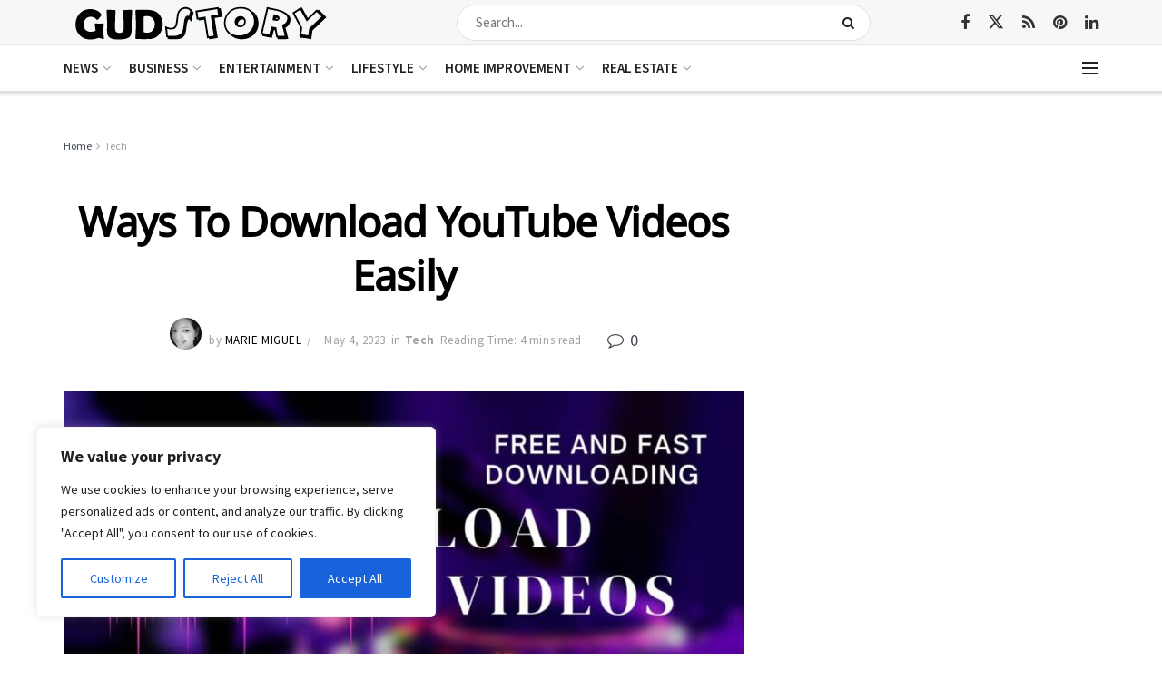

--- FILE ---
content_type: text/html; charset=UTF-8
request_url: https://www.gudstory.com/ways-to-download-youtube-videos-easily/
body_size: 49131
content:
<!doctype html>
<!--[if lt IE 7]><html class="no-js lt-ie9 lt-ie8 lt-ie7" lang="en-US" prefix="og: https://ogp.me/ns#"> <![endif]-->
<!--[if IE 7]><html class="no-js lt-ie9 lt-ie8" lang="en-US" prefix="og: https://ogp.me/ns#"> <![endif]-->
<!--[if IE 8]><html class="no-js lt-ie9" lang="en-US" prefix="og: https://ogp.me/ns#"> <![endif]-->
<!--[if IE 9]><html class="no-js lt-ie10" lang="en-US" prefix="og: https://ogp.me/ns#"> <![endif]-->
<!--[if gt IE 8]><!--><html class="no-js" lang="en-US" prefix="og: https://ogp.me/ns#"> <!--<![endif]--><head><meta http-equiv="Content-Type" content="text/html; charset=UTF-8" /><meta name='viewport' content='width=device-width, initial-scale=1, user-scalable=yes' /><link rel="profile" href="http://gmpg.org/xfn/11" /><link rel="pingback" href="https://www.gudstory.com/xmlrpc.php" /> <script type="text/javascript">var jnews_ajax_url = '/?ajax-request=jnews'</script> <script type="text/javascript">;window.jnews=window.jnews||{},window.jnews.library=window.jnews.library||{},window.jnews.library=function(){"use strict";var e=this;e.win=window,e.doc=document,e.noop=function(){},e.globalBody=e.doc.getElementsByTagName("body")[0],e.globalBody=e.globalBody?e.globalBody:e.doc,e.win.jnewsDataStorage=e.win.jnewsDataStorage||{_storage:new WeakMap,put:function(e,t,n){this._storage.has(e)||this._storage.set(e,new Map),this._storage.get(e).set(t,n)},get:function(e,t){return this._storage.get(e).get(t)},has:function(e,t){return this._storage.has(e)&&this._storage.get(e).has(t)},remove:function(e,t){var n=this._storage.get(e).delete(t);return 0===!this._storage.get(e).size&&this._storage.delete(e),n}},e.windowWidth=function(){return e.win.innerWidth||e.docEl.clientWidth||e.globalBody.clientWidth},e.windowHeight=function(){return e.win.innerHeight||e.docEl.clientHeight||e.globalBody.clientHeight},e.requestAnimationFrame=e.win.requestAnimationFrame||e.win.webkitRequestAnimationFrame||e.win.mozRequestAnimationFrame||e.win.msRequestAnimationFrame||window.oRequestAnimationFrame||function(e){return setTimeout(e,1e3/60)},e.cancelAnimationFrame=e.win.cancelAnimationFrame||e.win.webkitCancelAnimationFrame||e.win.webkitCancelRequestAnimationFrame||e.win.mozCancelAnimationFrame||e.win.msCancelRequestAnimationFrame||e.win.oCancelRequestAnimationFrame||function(e){clearTimeout(e)},e.classListSupport="classList"in document.createElement("_"),e.hasClass=e.classListSupport?function(e,t){return e.classList.contains(t)}:function(e,t){return e.className.indexOf(t)>=0},e.addClass=e.classListSupport?function(t,n){e.hasClass(t,n)||t.classList.add(n)}:function(t,n){e.hasClass(t,n)||(t.className+=" "+n)},e.removeClass=e.classListSupport?function(t,n){e.hasClass(t,n)&&t.classList.remove(n)}:function(t,n){e.hasClass(t,n)&&(t.className=t.className.replace(n,""))},e.objKeys=function(e){var t=[];for(var n in e)Object.prototype.hasOwnProperty.call(e,n)&&t.push(n);return t},e.isObjectSame=function(e,t){var n=!0;return JSON.stringify(e)!==JSON.stringify(t)&&(n=!1),n},e.extend=function(){for(var e,t,n,o=arguments[0]||{},i=1,a=arguments.length;i<a;i++)if(null!==(e=arguments[i]))for(t in e)o!==(n=e[t])&&void 0!==n&&(o[t]=n);return o},e.dataStorage=e.win.jnewsDataStorage,e.isVisible=function(e){return 0!==e.offsetWidth&&0!==e.offsetHeight||e.getBoundingClientRect().length},e.getHeight=function(e){return e.offsetHeight||e.clientHeight||e.getBoundingClientRect().height},e.getWidth=function(e){return e.offsetWidth||e.clientWidth||e.getBoundingClientRect().width},e.supportsPassive=!1;try{var t=Object.defineProperty({},"passive",{get:function(){e.supportsPassive=!0}});"createEvent"in e.doc?e.win.addEventListener("test",null,t):"fireEvent"in e.doc&&e.win.attachEvent("test",null)}catch(e){}e.passiveOption=!!e.supportsPassive&&{passive:!0},e.setStorage=function(e,t){e="jnews-"+e;var n={expired:Math.floor(((new Date).getTime()+432e5)/1e3)};t=Object.assign(n,t);localStorage.setItem(e,JSON.stringify(t))},e.getStorage=function(e){e="jnews-"+e;var t=localStorage.getItem(e);return null!==t&&0<t.length?JSON.parse(localStorage.getItem(e)):{}},e.expiredStorage=function(){var t,n="jnews-";for(var o in localStorage)o.indexOf(n)>-1&&"undefined"!==(t=e.getStorage(o.replace(n,""))).expired&&t.expired<Math.floor((new Date).getTime()/1e3)&&localStorage.removeItem(o)},e.addEvents=function(t,n,o){for(var i in n){var a=["touchstart","touchmove"].indexOf(i)>=0&&!o&&e.passiveOption;"createEvent"in e.doc?t.addEventListener(i,n[i],a):"fireEvent"in e.doc&&t.attachEvent("on"+i,n[i])}},e.removeEvents=function(t,n){for(var o in n)"createEvent"in e.doc?t.removeEventListener(o,n[o]):"fireEvent"in e.doc&&t.detachEvent("on"+o,n[o])},e.triggerEvents=function(t,n,o){var i;o=o||{detail:null};return"createEvent"in e.doc?(!(i=e.doc.createEvent("CustomEvent")||new CustomEvent(n)).initCustomEvent||i.initCustomEvent(n,!0,!1,o),void t.dispatchEvent(i)):"fireEvent"in e.doc?((i=e.doc.createEventObject()).eventType=n,void t.fireEvent("on"+i.eventType,i)):void 0},e.getParents=function(t,n){void 0===n&&(n=e.doc);for(var o=[],i=t.parentNode,a=!1;!a;)if(i){var r=i;r.querySelectorAll(n).length?a=!0:(o.push(r),i=r.parentNode)}else o=[],a=!0;return o},e.forEach=function(e,t,n){for(var o=0,i=e.length;o<i;o++)t.call(n,e[o],o)},e.getText=function(e){return e.innerText||e.textContent},e.setText=function(e,t){var n="object"==typeof t?t.innerText||t.textContent:t;e.innerText&&(e.innerText=n),e.textContent&&(e.textContent=n)},e.httpBuildQuery=function(t){return e.objKeys(t).reduce(function t(n){var o=arguments.length>1&&void 0!==arguments[1]?arguments[1]:null;return function(i,a){var r=n[a];a=encodeURIComponent(a);var s=o?"".concat(o,"[").concat(a,"]"):a;return null==r||"function"==typeof r?(i.push("".concat(s,"=")),i):["number","boolean","string"].includes(typeof r)?(i.push("".concat(s,"=").concat(encodeURIComponent(r))),i):(i.push(e.objKeys(r).reduce(t(r,s),[]).join("&")),i)}}(t),[]).join("&")},e.get=function(t,n,o,i){return o="function"==typeof o?o:e.noop,e.ajax("GET",t,n,o,i)},e.post=function(t,n,o,i){return o="function"==typeof o?o:e.noop,e.ajax("POST",t,n,o,i)},e.ajax=function(t,n,o,i,a){var r=new XMLHttpRequest,s=n,c=e.httpBuildQuery(o);if(t=-1!=["GET","POST"].indexOf(t)?t:"GET",r.open(t,s+("GET"==t?"?"+c:""),!0),"POST"==t&&r.setRequestHeader("Content-type","application/x-www-form-urlencoded"),r.setRequestHeader("X-Requested-With","XMLHttpRequest"),r.onreadystatechange=function(){4===r.readyState&&200<=r.status&&300>r.status&&"function"==typeof i&&i.call(void 0,r.response)},void 0!==a&&!a){return{xhr:r,send:function(){r.send("POST"==t?c:null)}}}return r.send("POST"==t?c:null),{xhr:r}},e.scrollTo=function(t,n,o){function i(e,t,n){this.start=this.position(),this.change=e-this.start,this.currentTime=0,this.increment=20,this.duration=void 0===n?500:n,this.callback=t,this.finish=!1,this.animateScroll()}return Math.easeInOutQuad=function(e,t,n,o){return(e/=o/2)<1?n/2*e*e+t:-n/2*(--e*(e-2)-1)+t},i.prototype.stop=function(){this.finish=!0},i.prototype.move=function(t){e.doc.documentElement.scrollTop=t,e.globalBody.parentNode.scrollTop=t,e.globalBody.scrollTop=t},i.prototype.position=function(){return e.doc.documentElement.scrollTop||e.globalBody.parentNode.scrollTop||e.globalBody.scrollTop},i.prototype.animateScroll=function(){this.currentTime+=this.increment;var t=Math.easeInOutQuad(this.currentTime,this.start,this.change,this.duration);this.move(t),this.currentTime<this.duration&&!this.finish?e.requestAnimationFrame.call(e.win,this.animateScroll.bind(this)):this.callback&&"function"==typeof this.callback&&this.callback()},new i(t,n,o)},e.unwrap=function(t){var n,o=t;e.forEach(t,(function(e,t){n?n+=e:n=e})),o.replaceWith(n)},e.performance={start:function(e){performance.mark(e+"Start")},stop:function(e){performance.mark(e+"End"),performance.measure(e,e+"Start",e+"End")}},e.fps=function(){var t=0,n=0,o=0;!function(){var i=t=0,a=0,r=0,s=document.getElementById("fpsTable"),c=function(t){void 0===document.getElementsByTagName("body")[0]?e.requestAnimationFrame.call(e.win,(function(){c(t)})):document.getElementsByTagName("body")[0].appendChild(t)};null===s&&((s=document.createElement("div")).style.position="fixed",s.style.top="120px",s.style.left="10px",s.style.width="100px",s.style.height="20px",s.style.border="1px solid black",s.style.fontSize="11px",s.style.zIndex="100000",s.style.backgroundColor="white",s.id="fpsTable",c(s));var l=function(){o++,n=Date.now(),(a=(o/(r=(n-t)/1e3)).toPrecision(2))!=i&&(i=a,s.innerHTML=i+"fps"),1<r&&(t=n,o=0),e.requestAnimationFrame.call(e.win,l)};l()}()},e.instr=function(e,t){for(var n=0;n<t.length;n++)if(-1!==e.toLowerCase().indexOf(t[n].toLowerCase()))return!0},e.winLoad=function(t,n){function o(o){if("complete"===e.doc.readyState||"interactive"===e.doc.readyState)return!o||n?setTimeout(t,n||1):t(o),1}o()||e.addEvents(e.win,{load:o})},e.docReady=function(t,n){function o(o){if("complete"===e.doc.readyState||"interactive"===e.doc.readyState)return!o||n?setTimeout(t,n||1):t(o),1}o()||e.addEvents(e.doc,{DOMContentLoaded:o})},e.fireOnce=function(){e.docReady((function(){e.assets=e.assets||[],e.assets.length&&(e.boot(),e.load_assets())}),50)},e.boot=function(){e.length&&e.doc.querySelectorAll("style[media]").forEach((function(e){"not all"==e.getAttribute("media")&&e.removeAttribute("media")}))},e.create_js=function(t,n){var o=e.doc.createElement("script");switch(o.setAttribute("src",t),n){case"defer":o.setAttribute("defer",!0);break;case"async":o.setAttribute("async",!0);break;case"deferasync":o.setAttribute("defer",!0),o.setAttribute("async",!0)}e.globalBody.appendChild(o)},e.load_assets=function(){"object"==typeof e.assets&&e.forEach(e.assets.slice(0),(function(t,n){var o="";t.defer&&(o+="defer"),t.async&&(o+="async"),e.create_js(t.url,o);var i=e.assets.indexOf(t);i>-1&&e.assets.splice(i,1)})),e.assets=jnewsoption.au_scripts=window.jnewsads=[]},e.setCookie=function(e,t,n){var o="";if(n){var i=new Date;i.setTime(i.getTime()+24*n*60*60*1e3),o="; expires="+i.toUTCString()}document.cookie=e+"="+(t||"")+o+"; path=/"},e.getCookie=function(e){for(var t=e+"=",n=document.cookie.split(";"),o=0;o<n.length;o++){for(var i=n[o];" "==i.charAt(0);)i=i.substring(1,i.length);if(0==i.indexOf(t))return i.substring(t.length,i.length)}return null},e.eraseCookie=function(e){document.cookie=e+"=; Path=/; Expires=Thu, 01 Jan 1970 00:00:01 GMT;"},e.docReady((function(){e.globalBody=e.globalBody==e.doc?e.doc.getElementsByTagName("body")[0]:e.globalBody,e.globalBody=e.globalBody?e.globalBody:e.doc})),e.winLoad((function(){e.winLoad((function(){var t=!1;if(void 0!==window.jnewsadmin)if(void 0!==window.file_version_checker){var n=e.objKeys(window.file_version_checker);n.length?n.forEach((function(e){t||"10.0.4"===window.file_version_checker[e]||(t=!0)})):t=!0}else t=!0;t&&(window.jnewsHelper.getMessage(),window.jnewsHelper.getNotice())}),2500)}))},window.jnews.library=new window.jnews.library;</script> <title>Ways To Download YouTube Videos Easily | GudStory</title><meta name="description" content="If you are looking for an easy, efficient way to download videos from YouTube, down2you Video Downloader is the perfect tool."/><meta name="robots" content="follow, index, max-snippet:-1, max-video-preview:-1, max-image-preview:large"/><link rel="canonical" href="https://www.gudstory.com/ways-to-download-youtube-videos-easily/" /><meta property="og:locale" content="en_US" /><meta property="og:type" content="article" /><meta property="og:title" content="Ways To Download YouTube Videos Easily | GudStory" /><meta property="og:description" content="If you are looking for an easy, efficient way to download videos from YouTube, down2you Video Downloader is the perfect tool." /><meta property="og:url" content="https://www.gudstory.com/ways-to-download-youtube-videos-easily/" /><meta property="og:site_name" content="GudStory" /><meta property="article:publisher" content="https://www.facebook.com/guddstory" /><meta property="article:section" content="Tech" /><meta property="og:updated_time" content="2023-05-04T06:48:02+00:00" /><meta property="og:image" content="https://gudstory.s3.us-east-2.amazonaws.com/wp-content/uploads/2023/04/09062412/Ways-To-Download-YouTube-Videos.jpeg" /><meta property="og:image:secure_url" content="https://gudstory.s3.us-east-2.amazonaws.com/wp-content/uploads/2023/04/09062412/Ways-To-Download-YouTube-Videos.jpeg" /><meta property="og:image:width" content="900" /><meta property="og:image:height" content="506" /><meta property="og:image:alt" content="Ways To Download YouTube Videos" /><meta property="og:image:type" content="image/jpeg" /><meta property="article:published_time" content="2023-04-09T06:43:26+00:00" /><meta property="article:modified_time" content="2023-05-04T06:48:02+00:00" /><meta name="twitter:card" content="summary_large_image" /><meta name="twitter:title" content="Ways To Download YouTube Videos Easily | GudStory" /><meta name="twitter:description" content="If you are looking for an easy, efficient way to download videos from YouTube, down2you Video Downloader is the perfect tool." /><meta name="twitter:image" content="https://gudstory.s3.us-east-2.amazonaws.com/wp-content/uploads/2023/04/09062412/Ways-To-Download-YouTube-Videos.jpeg" /><meta name="twitter:label1" content="Written by" /><meta name="twitter:data1" content="Marie Miguel" /><meta name="twitter:label2" content="Time to read" /><meta name="twitter:data2" content="3 minutes" /> <script type="application/ld+json" class="rank-math-schema-pro">{"@context":"https://schema.org","@graph":[{"@type":["Person","Organization"],"@id":"https://www.gudstory.com/#person","name":"GudStory","sameAs":["https://www.facebook.com/guddstory"],"logo":{"@type":"ImageObject","@id":"https://www.gudstory.com/#logo","url":"https://gudstory.s3.us-east-2.amazonaws.com/wp-content/uploads/2021/04/02020538/Gudstory_logo.jpg","contentUrl":"https://gudstory.s3.us-east-2.amazonaws.com/wp-content/uploads/2021/04/02020538/Gudstory_logo.jpg","caption":"GudStory","inLanguage":"en-US","width":"112","height":"112"},"image":{"@type":"ImageObject","@id":"https://www.gudstory.com/#logo","url":"https://gudstory.s3.us-east-2.amazonaws.com/wp-content/uploads/2021/04/02020538/Gudstory_logo.jpg","contentUrl":"https://gudstory.s3.us-east-2.amazonaws.com/wp-content/uploads/2021/04/02020538/Gudstory_logo.jpg","caption":"GudStory","inLanguage":"en-US","width":"112","height":"112"}},{"@type":"WebSite","@id":"https://www.gudstory.com/#website","url":"https://www.gudstory.com","name":"GudStory","alternateName":"GudStory Media","publisher":{"@id":"https://www.gudstory.com/#person"},"inLanguage":"en-US"},{"@type":"ImageObject","@id":"https://gudstory.s3.us-east-2.amazonaws.com/wp-content/uploads/2023/04/09062412/Ways-To-Download-YouTube-Videos.jpeg","url":"https://gudstory.s3.us-east-2.amazonaws.com/wp-content/uploads/2023/04/09062412/Ways-To-Download-YouTube-Videos.jpeg","width":"900","height":"506","caption":"Ways To Download YouTube Videos","inLanguage":"en-US"},{"@type":"BreadcrumbList","@id":"https://www.gudstory.com/ways-to-download-youtube-videos-easily/#breadcrumb","itemListElement":[{"@type":"ListItem","position":"1","item":{"@id":"https://gudstory.com","name":"Home"}},{"@type":"ListItem","position":"2","item":{"@id":"https://www.gudstory.com/category/tech/","name":"Tech"}},{"@type":"ListItem","position":"3","item":{"@id":"https://www.gudstory.com/ways-to-download-youtube-videos-easily/","name":"Ways To Download YouTube Videos Easily"}}]},{"@type":"WebPage","@id":"https://www.gudstory.com/ways-to-download-youtube-videos-easily/#webpage","url":"https://www.gudstory.com/ways-to-download-youtube-videos-easily/","name":"Ways To Download YouTube Videos Easily | GudStory","datePublished":"2023-04-09T06:43:26+00:00","dateModified":"2023-05-04T06:48:02+00:00","isPartOf":{"@id":"https://www.gudstory.com/#website"},"primaryImageOfPage":{"@id":"https://gudstory.s3.us-east-2.amazonaws.com/wp-content/uploads/2023/04/09062412/Ways-To-Download-YouTube-Videos.jpeg"},"inLanguage":"en-US","breadcrumb":{"@id":"https://www.gudstory.com/ways-to-download-youtube-videos-easily/#breadcrumb"}},{"@type":"Person","@id":"https://www.gudstory.com/author/mariemiguel/","name":"Marie Miguel","url":"https://www.gudstory.com/author/mariemiguel/","image":{"@type":"ImageObject","@id":"https://gudstory.s3.us-east-2.amazonaws.com/wp-content/uploads/2021/05/04051916/Marie-Miguel-1.jpg","url":"https://gudstory.s3.us-east-2.amazonaws.com/wp-content/uploads/2021/05/04051916/Marie-Miguel-1.jpg","caption":"Marie Miguel","inLanguage":"en-US"}},{"@type":"NewsArticle","headline":"Ways To Download YouTube Videos Easily | GudStory","keywords":"Ways To Download YouTube Videos","datePublished":"2023-04-09T06:43:26+00:00","dateModified":"2023-05-04T06:48:02+00:00","articleSection":"Tech","author":{"@id":"https://www.gudstory.com/author/mariemiguel/","name":"Marie Miguel"},"publisher":{"@id":"https://www.gudstory.com/#person"},"description":"If you are looking for an easy, efficient way to download videos from YouTube, down2you Video Downloader is the perfect tool.","copyrightYear":"2023","copyrightHolder":{"@id":"https://www.gudstory.com/#person"},"name":"Ways To Download YouTube Videos Easily | GudStory","@id":"https://www.gudstory.com/ways-to-download-youtube-videos-easily/#richSnippet","isPartOf":{"@id":"https://www.gudstory.com/ways-to-download-youtube-videos-easily/#webpage"},"image":{"@id":"https://gudstory.s3.us-east-2.amazonaws.com/wp-content/uploads/2023/04/09062412/Ways-To-Download-YouTube-Videos.jpeg"},"inLanguage":"en-US","mainEntityOfPage":{"@id":"https://www.gudstory.com/ways-to-download-youtube-videos-easily/#webpage"}}]}</script> <link rel='dns-prefetch' href='//www.googletagmanager.com' /><link rel='dns-prefetch' href='//pagead2.googlesyndication.com' /><link rel="alternate" type="application/rss+xml" title="GudStory &raquo; Feed" href="https://www.gudstory.com/feed/" /><link rel="alternate" type="application/rss+xml" title="GudStory &raquo; Comments Feed" href="https://www.gudstory.com/comments/feed/" /><link rel="alternate" type="application/rss+xml" title="GudStory &raquo; Ways To Download YouTube Videos Easily Comments Feed" href="https://www.gudstory.com/ways-to-download-youtube-videos-easily/feed/" /><link rel="alternate" title="oEmbed (JSON)" type="application/json+oembed" href="https://www.gudstory.com/wp-json/oembed/1.0/embed?url=https%3A%2F%2Fwww.gudstory.com%2Fways-to-download-youtube-videos-easily%2F" /><link rel="alternate" title="oEmbed (XML)" type="text/xml+oembed" href="https://www.gudstory.com/wp-json/oembed/1.0/embed?url=https%3A%2F%2Fwww.gudstory.com%2Fways-to-download-youtube-videos-easily%2F&#038;format=xml" /><link rel="alternate" type="application/rss+xml" title="GudStory &raquo; Stories Feed" href="https://www.gudstory.com/stories/feed/"><style id='wp-img-auto-sizes-contain-inline-css' type='text/css'>img:is([sizes=auto i],[sizes^="auto," i]){contain-intrinsic-size:3000px 1500px}
/*# sourceURL=wp-img-auto-sizes-contain-inline-css */</style><style id='wp-emoji-styles-inline-css' type='text/css'>img.wp-smiley, img.emoji {
		display: inline !important;
		border: none !important;
		box-shadow: none !important;
		height: 1em !important;
		width: 1em !important;
		margin: 0 0.07em !important;
		vertical-align: -0.1em !important;
		background: none !important;
		padding: 0 !important;
	}
/*# sourceURL=wp-emoji-styles-inline-css */</style><link rel='stylesheet' id='wp-block-library-css' href='https://www.gudstory.com/wp-includes/css/dist/block-library/style.min.css?ver=6.9' type='text/css' media='all' /><style id='wp-block-heading-inline-css' type='text/css'>h1:where(.wp-block-heading).has-background,h2:where(.wp-block-heading).has-background,h3:where(.wp-block-heading).has-background,h4:where(.wp-block-heading).has-background,h5:where(.wp-block-heading).has-background,h6:where(.wp-block-heading).has-background{padding:1.25em 2.375em}h1.has-text-align-left[style*=writing-mode]:where([style*=vertical-lr]),h1.has-text-align-right[style*=writing-mode]:where([style*=vertical-rl]),h2.has-text-align-left[style*=writing-mode]:where([style*=vertical-lr]),h2.has-text-align-right[style*=writing-mode]:where([style*=vertical-rl]),h3.has-text-align-left[style*=writing-mode]:where([style*=vertical-lr]),h3.has-text-align-right[style*=writing-mode]:where([style*=vertical-rl]),h4.has-text-align-left[style*=writing-mode]:where([style*=vertical-lr]),h4.has-text-align-right[style*=writing-mode]:where([style*=vertical-rl]),h5.has-text-align-left[style*=writing-mode]:where([style*=vertical-lr]),h5.has-text-align-right[style*=writing-mode]:where([style*=vertical-rl]),h6.has-text-align-left[style*=writing-mode]:where([style*=vertical-lr]),h6.has-text-align-right[style*=writing-mode]:where([style*=vertical-rl]){rotate:180deg}
/*# sourceURL=https://www.gudstory.com/wp-includes/blocks/heading/style.min.css */</style><style id='wp-block-paragraph-inline-css' type='text/css'>.is-small-text{font-size:.875em}.is-regular-text{font-size:1em}.is-large-text{font-size:2.25em}.is-larger-text{font-size:3em}.has-drop-cap:not(:focus):first-letter{float:left;font-size:8.4em;font-style:normal;font-weight:100;line-height:.68;margin:.05em .1em 0 0;text-transform:uppercase}body.rtl .has-drop-cap:not(:focus):first-letter{float:none;margin-left:.1em}p.has-drop-cap.has-background{overflow:hidden}:root :where(p.has-background){padding:1.25em 2.375em}:where(p.has-text-color:not(.has-link-color)) a{color:inherit}p.has-text-align-left[style*="writing-mode:vertical-lr"],p.has-text-align-right[style*="writing-mode:vertical-rl"]{rotate:180deg}
/*# sourceURL=https://www.gudstory.com/wp-includes/blocks/paragraph/style.min.css */</style><style id='global-styles-inline-css' type='text/css'>:root{--wp--preset--aspect-ratio--square: 1;--wp--preset--aspect-ratio--4-3: 4/3;--wp--preset--aspect-ratio--3-4: 3/4;--wp--preset--aspect-ratio--3-2: 3/2;--wp--preset--aspect-ratio--2-3: 2/3;--wp--preset--aspect-ratio--16-9: 16/9;--wp--preset--aspect-ratio--9-16: 9/16;--wp--preset--color--black: #000000;--wp--preset--color--cyan-bluish-gray: #abb8c3;--wp--preset--color--white: #ffffff;--wp--preset--color--pale-pink: #f78da7;--wp--preset--color--vivid-red: #cf2e2e;--wp--preset--color--luminous-vivid-orange: #ff6900;--wp--preset--color--luminous-vivid-amber: #fcb900;--wp--preset--color--light-green-cyan: #7bdcb5;--wp--preset--color--vivid-green-cyan: #00d084;--wp--preset--color--pale-cyan-blue: #8ed1fc;--wp--preset--color--vivid-cyan-blue: #0693e3;--wp--preset--color--vivid-purple: #9b51e0;--wp--preset--gradient--vivid-cyan-blue-to-vivid-purple: linear-gradient(135deg,rgb(6,147,227) 0%,rgb(155,81,224) 100%);--wp--preset--gradient--light-green-cyan-to-vivid-green-cyan: linear-gradient(135deg,rgb(122,220,180) 0%,rgb(0,208,130) 100%);--wp--preset--gradient--luminous-vivid-amber-to-luminous-vivid-orange: linear-gradient(135deg,rgb(252,185,0) 0%,rgb(255,105,0) 100%);--wp--preset--gradient--luminous-vivid-orange-to-vivid-red: linear-gradient(135deg,rgb(255,105,0) 0%,rgb(207,46,46) 100%);--wp--preset--gradient--very-light-gray-to-cyan-bluish-gray: linear-gradient(135deg,rgb(238,238,238) 0%,rgb(169,184,195) 100%);--wp--preset--gradient--cool-to-warm-spectrum: linear-gradient(135deg,rgb(74,234,220) 0%,rgb(151,120,209) 20%,rgb(207,42,186) 40%,rgb(238,44,130) 60%,rgb(251,105,98) 80%,rgb(254,248,76) 100%);--wp--preset--gradient--blush-light-purple: linear-gradient(135deg,rgb(255,206,236) 0%,rgb(152,150,240) 100%);--wp--preset--gradient--blush-bordeaux: linear-gradient(135deg,rgb(254,205,165) 0%,rgb(254,45,45) 50%,rgb(107,0,62) 100%);--wp--preset--gradient--luminous-dusk: linear-gradient(135deg,rgb(255,203,112) 0%,rgb(199,81,192) 50%,rgb(65,88,208) 100%);--wp--preset--gradient--pale-ocean: linear-gradient(135deg,rgb(255,245,203) 0%,rgb(182,227,212) 50%,rgb(51,167,181) 100%);--wp--preset--gradient--electric-grass: linear-gradient(135deg,rgb(202,248,128) 0%,rgb(113,206,126) 100%);--wp--preset--gradient--midnight: linear-gradient(135deg,rgb(2,3,129) 0%,rgb(40,116,252) 100%);--wp--preset--font-size--small: 13px;--wp--preset--font-size--medium: 20px;--wp--preset--font-size--large: 36px;--wp--preset--font-size--x-large: 42px;--wp--preset--spacing--20: 0.44rem;--wp--preset--spacing--30: 0.67rem;--wp--preset--spacing--40: 1rem;--wp--preset--spacing--50: 1.5rem;--wp--preset--spacing--60: 2.25rem;--wp--preset--spacing--70: 3.38rem;--wp--preset--spacing--80: 5.06rem;--wp--preset--shadow--natural: 6px 6px 9px rgba(0, 0, 0, 0.2);--wp--preset--shadow--deep: 12px 12px 50px rgba(0, 0, 0, 0.4);--wp--preset--shadow--sharp: 6px 6px 0px rgba(0, 0, 0, 0.2);--wp--preset--shadow--outlined: 6px 6px 0px -3px rgb(255, 255, 255), 6px 6px rgb(0, 0, 0);--wp--preset--shadow--crisp: 6px 6px 0px rgb(0, 0, 0);}:where(.is-layout-flex){gap: 0.5em;}:where(.is-layout-grid){gap: 0.5em;}body .is-layout-flex{display: flex;}.is-layout-flex{flex-wrap: wrap;align-items: center;}.is-layout-flex > :is(*, div){margin: 0;}body .is-layout-grid{display: grid;}.is-layout-grid > :is(*, div){margin: 0;}:where(.wp-block-columns.is-layout-flex){gap: 2em;}:where(.wp-block-columns.is-layout-grid){gap: 2em;}:where(.wp-block-post-template.is-layout-flex){gap: 1.25em;}:where(.wp-block-post-template.is-layout-grid){gap: 1.25em;}.has-black-color{color: var(--wp--preset--color--black) !important;}.has-cyan-bluish-gray-color{color: var(--wp--preset--color--cyan-bluish-gray) !important;}.has-white-color{color: var(--wp--preset--color--white) !important;}.has-pale-pink-color{color: var(--wp--preset--color--pale-pink) !important;}.has-vivid-red-color{color: var(--wp--preset--color--vivid-red) !important;}.has-luminous-vivid-orange-color{color: var(--wp--preset--color--luminous-vivid-orange) !important;}.has-luminous-vivid-amber-color{color: var(--wp--preset--color--luminous-vivid-amber) !important;}.has-light-green-cyan-color{color: var(--wp--preset--color--light-green-cyan) !important;}.has-vivid-green-cyan-color{color: var(--wp--preset--color--vivid-green-cyan) !important;}.has-pale-cyan-blue-color{color: var(--wp--preset--color--pale-cyan-blue) !important;}.has-vivid-cyan-blue-color{color: var(--wp--preset--color--vivid-cyan-blue) !important;}.has-vivid-purple-color{color: var(--wp--preset--color--vivid-purple) !important;}.has-black-background-color{background-color: var(--wp--preset--color--black) !important;}.has-cyan-bluish-gray-background-color{background-color: var(--wp--preset--color--cyan-bluish-gray) !important;}.has-white-background-color{background-color: var(--wp--preset--color--white) !important;}.has-pale-pink-background-color{background-color: var(--wp--preset--color--pale-pink) !important;}.has-vivid-red-background-color{background-color: var(--wp--preset--color--vivid-red) !important;}.has-luminous-vivid-orange-background-color{background-color: var(--wp--preset--color--luminous-vivid-orange) !important;}.has-luminous-vivid-amber-background-color{background-color: var(--wp--preset--color--luminous-vivid-amber) !important;}.has-light-green-cyan-background-color{background-color: var(--wp--preset--color--light-green-cyan) !important;}.has-vivid-green-cyan-background-color{background-color: var(--wp--preset--color--vivid-green-cyan) !important;}.has-pale-cyan-blue-background-color{background-color: var(--wp--preset--color--pale-cyan-blue) !important;}.has-vivid-cyan-blue-background-color{background-color: var(--wp--preset--color--vivid-cyan-blue) !important;}.has-vivid-purple-background-color{background-color: var(--wp--preset--color--vivid-purple) !important;}.has-black-border-color{border-color: var(--wp--preset--color--black) !important;}.has-cyan-bluish-gray-border-color{border-color: var(--wp--preset--color--cyan-bluish-gray) !important;}.has-white-border-color{border-color: var(--wp--preset--color--white) !important;}.has-pale-pink-border-color{border-color: var(--wp--preset--color--pale-pink) !important;}.has-vivid-red-border-color{border-color: var(--wp--preset--color--vivid-red) !important;}.has-luminous-vivid-orange-border-color{border-color: var(--wp--preset--color--luminous-vivid-orange) !important;}.has-luminous-vivid-amber-border-color{border-color: var(--wp--preset--color--luminous-vivid-amber) !important;}.has-light-green-cyan-border-color{border-color: var(--wp--preset--color--light-green-cyan) !important;}.has-vivid-green-cyan-border-color{border-color: var(--wp--preset--color--vivid-green-cyan) !important;}.has-pale-cyan-blue-border-color{border-color: var(--wp--preset--color--pale-cyan-blue) !important;}.has-vivid-cyan-blue-border-color{border-color: var(--wp--preset--color--vivid-cyan-blue) !important;}.has-vivid-purple-border-color{border-color: var(--wp--preset--color--vivid-purple) !important;}.has-vivid-cyan-blue-to-vivid-purple-gradient-background{background: var(--wp--preset--gradient--vivid-cyan-blue-to-vivid-purple) !important;}.has-light-green-cyan-to-vivid-green-cyan-gradient-background{background: var(--wp--preset--gradient--light-green-cyan-to-vivid-green-cyan) !important;}.has-luminous-vivid-amber-to-luminous-vivid-orange-gradient-background{background: var(--wp--preset--gradient--luminous-vivid-amber-to-luminous-vivid-orange) !important;}.has-luminous-vivid-orange-to-vivid-red-gradient-background{background: var(--wp--preset--gradient--luminous-vivid-orange-to-vivid-red) !important;}.has-very-light-gray-to-cyan-bluish-gray-gradient-background{background: var(--wp--preset--gradient--very-light-gray-to-cyan-bluish-gray) !important;}.has-cool-to-warm-spectrum-gradient-background{background: var(--wp--preset--gradient--cool-to-warm-spectrum) !important;}.has-blush-light-purple-gradient-background{background: var(--wp--preset--gradient--blush-light-purple) !important;}.has-blush-bordeaux-gradient-background{background: var(--wp--preset--gradient--blush-bordeaux) !important;}.has-luminous-dusk-gradient-background{background: var(--wp--preset--gradient--luminous-dusk) !important;}.has-pale-ocean-gradient-background{background: var(--wp--preset--gradient--pale-ocean) !important;}.has-electric-grass-gradient-background{background: var(--wp--preset--gradient--electric-grass) !important;}.has-midnight-gradient-background{background: var(--wp--preset--gradient--midnight) !important;}.has-small-font-size{font-size: var(--wp--preset--font-size--small) !important;}.has-medium-font-size{font-size: var(--wp--preset--font-size--medium) !important;}.has-large-font-size{font-size: var(--wp--preset--font-size--large) !important;}.has-x-large-font-size{font-size: var(--wp--preset--font-size--x-large) !important;}
/*# sourceURL=global-styles-inline-css */</style><style id='classic-theme-styles-inline-css' type='text/css'>/*! This file is auto-generated */
.wp-block-button__link{color:#fff;background-color:#32373c;border-radius:9999px;box-shadow:none;text-decoration:none;padding:calc(.667em + 2px) calc(1.333em + 2px);font-size:1.125em}.wp-block-file__button{background:#32373c;color:#fff;text-decoration:none}
/*# sourceURL=/wp-includes/css/classic-themes.min.css */</style><link rel='stylesheet' id='editorskit-frontend-css' href='https://www.gudstory.com/wp-content/plugins/block-options/build/style.build.css?ver=new' type='text/css' media='all' /><link rel='stylesheet' id='ez-toc-css' href='https://www.gudstory.com/wp-content/plugins/easy-table-of-contents/assets/css/screen.min.css?ver=2.0.80' type='text/css' media='all' /><style id='ez-toc-inline-css' type='text/css'>div#ez-toc-container .ez-toc-title {font-size: 120%;}div#ez-toc-container .ez-toc-title {font-weight: 500;}div#ez-toc-container ul li , div#ez-toc-container ul li a {font-size: 95%;}div#ez-toc-container ul li , div#ez-toc-container ul li a {font-weight: 500;}div#ez-toc-container nav ul ul li {font-size: 90%;}.ez-toc-box-title {font-weight: bold; margin-bottom: 10px; text-align: center; text-transform: uppercase; letter-spacing: 1px; color: #666; padding-bottom: 5px;position:absolute;top:-4%;left:5%;background-color: inherit;transition: top 0.3s ease;}.ez-toc-box-title.toc-closed {top:-25%;}
/*# sourceURL=ez-toc-inline-css */</style><link rel='stylesheet' id='jnews-parent-style-css' href='https://www.gudstory.com/wp-content/themes/jnews/style.css?ver=6.9' type='text/css' media='all' /><link rel='stylesheet' id='js_composer_front-css' href='https://www.gudstory.com/wp-content/plugins/js_composer/assets/css/js_composer.min.css?ver=8.7.2' type='text/css' media='all' /><link rel='stylesheet' id='jeg_customizer_font-css' href='//www.gudstory.com/wp-content/uploads/omgf/jeg_customizer_font/jeg_customizer_font.css?ver=1702623101' type='text/css' media='all' /><style id='kadence-blocks-global-variables-inline-css' type='text/css'>:root {--global-kb-font-size-sm:clamp(0.8rem, 0.73rem + 0.217vw, 0.9rem);--global-kb-font-size-md:clamp(1.1rem, 0.995rem + 0.326vw, 1.25rem);--global-kb-font-size-lg:clamp(1.75rem, 1.576rem + 0.543vw, 2rem);--global-kb-font-size-xl:clamp(2.25rem, 1.728rem + 1.63vw, 3rem);--global-kb-font-size-xxl:clamp(2.5rem, 1.456rem + 3.26vw, 4rem);--global-kb-font-size-xxxl:clamp(2.75rem, 0.489rem + 7.065vw, 6rem);}:root {--global-palette1: #3182CE;--global-palette2: #2B6CB0;--global-palette3: #1A202C;--global-palette4: #2D3748;--global-palette5: #4A5568;--global-palette6: #718096;--global-palette7: #EDF2F7;--global-palette8: #F7FAFC;--global-palette9: #ffffff;}
/*# sourceURL=kadence-blocks-global-variables-inline-css */</style><link rel='stylesheet' id='font-awesome-css' href='https://www.gudstory.com/wp-content/themes/jnews/assets/fonts/font-awesome/font-awesome.min.css?ver=1.0.0' type='text/css' media='all' /><link rel='stylesheet' id='jnews-frontend-css' href='https://www.gudstory.com/wp-content/themes/jnews/assets/dist/frontend.min.css?ver=1.0.0' type='text/css' media='all' /><link rel='stylesheet' id='jnews-js-composer-css' href='https://www.gudstory.com/wp-content/themes/jnews/assets/css/js-composer-frontend.css?ver=1.0.0' type='text/css' media='all' /><link rel='stylesheet' id='jnews-style-css' href='https://www.gudstory.com/wp-content/themes/jnews-child/style.css?ver=1.0.0' type='text/css' media='all' /><link rel='stylesheet' id='jnews-darkmode-css' href='https://www.gudstory.com/wp-content/themes/jnews/assets/css/darkmode.css?ver=1.0.0' type='text/css' media='all' /><link rel='stylesheet' id='jnews-scheme-css' href='https://www.gudstory.com/wp-content/themes/jnews/data/import/popnews/scheme.css?ver=1.0.0' type='text/css' media='all' /><link rel='stylesheet' id='jnews-select-share-css' href='https://www.gudstory.com/wp-content/plugins/jnews-social-share/assets/css/plugin.css' type='text/css' media='all' /> <script type="text/javascript" id="cookie-law-info-js-extra">/*  */
var _ckyConfig = {"_ipData":[],"_assetsURL":"https://www.gudstory.com/wp-content/plugins/cookie-law-info/lite/frontend/images/","_publicURL":"https://www.gudstory.com","_expiry":"365","_categories":[{"name":"Necessary","slug":"necessary","isNecessary":true,"ccpaDoNotSell":true,"cookies":[],"active":true,"defaultConsent":{"gdpr":true,"ccpa":true}},{"name":"Functional","slug":"functional","isNecessary":false,"ccpaDoNotSell":true,"cookies":[],"active":true,"defaultConsent":{"gdpr":false,"ccpa":false}},{"name":"Analytics","slug":"analytics","isNecessary":false,"ccpaDoNotSell":true,"cookies":[],"active":true,"defaultConsent":{"gdpr":false,"ccpa":false}},{"name":"Performance","slug":"performance","isNecessary":false,"ccpaDoNotSell":true,"cookies":[],"active":true,"defaultConsent":{"gdpr":false,"ccpa":false}},{"name":"Advertisement","slug":"advertisement","isNecessary":false,"ccpaDoNotSell":true,"cookies":[],"active":true,"defaultConsent":{"gdpr":false,"ccpa":false}}],"_activeLaw":"gdpr","_rootDomain":"","_block":"1","_showBanner":"1","_bannerConfig":{"settings":{"type":"box","preferenceCenterType":"popup","position":"bottom-left","applicableLaw":"gdpr"},"behaviours":{"reloadBannerOnAccept":false,"loadAnalyticsByDefault":false,"animations":{"onLoad":"animate","onHide":"sticky"}},"config":{"revisitConsent":{"status":true,"tag":"revisit-consent","position":"bottom-left","meta":{"url":"#"},"styles":{"background-color":"#0056A7"},"elements":{"title":{"type":"text","tag":"revisit-consent-title","status":true,"styles":{"color":"#0056a7"}}}},"preferenceCenter":{"toggle":{"status":true,"tag":"detail-category-toggle","type":"toggle","states":{"active":{"styles":{"background-color":"#1863DC"}},"inactive":{"styles":{"background-color":"#D0D5D2"}}}}},"categoryPreview":{"status":false,"toggle":{"status":true,"tag":"detail-category-preview-toggle","type":"toggle","states":{"active":{"styles":{"background-color":"#1863DC"}},"inactive":{"styles":{"background-color":"#D0D5D2"}}}}},"videoPlaceholder":{"status":true,"styles":{"background-color":"#000000","border-color":"#000000","color":"#ffffff"}},"readMore":{"status":false,"tag":"readmore-button","type":"link","meta":{"noFollow":true,"newTab":true},"styles":{"color":"#1863DC","background-color":"transparent","border-color":"transparent"}},"showMore":{"status":true,"tag":"show-desc-button","type":"button","styles":{"color":"#1863DC"}},"showLess":{"status":true,"tag":"hide-desc-button","type":"button","styles":{"color":"#1863DC"}},"alwaysActive":{"status":true,"tag":"always-active","styles":{"color":"#008000"}},"manualLinks":{"status":true,"tag":"manual-links","type":"link","styles":{"color":"#1863DC"}},"auditTable":{"status":true},"optOption":{"status":true,"toggle":{"status":true,"tag":"optout-option-toggle","type":"toggle","states":{"active":{"styles":{"background-color":"#1863dc"}},"inactive":{"styles":{"background-color":"#FFFFFF"}}}}}}},"_version":"3.4.0","_logConsent":"1","_tags":[{"tag":"accept-button","styles":{"color":"#FFFFFF","background-color":"#1863DC","border-color":"#1863DC"}},{"tag":"reject-button","styles":{"color":"#1863DC","background-color":"transparent","border-color":"#1863DC"}},{"tag":"settings-button","styles":{"color":"#1863DC","background-color":"transparent","border-color":"#1863DC"}},{"tag":"readmore-button","styles":{"color":"#1863DC","background-color":"transparent","border-color":"transparent"}},{"tag":"donotsell-button","styles":{"color":"#1863DC","background-color":"transparent","border-color":"transparent"}},{"tag":"show-desc-button","styles":{"color":"#1863DC"}},{"tag":"hide-desc-button","styles":{"color":"#1863DC"}},{"tag":"cky-always-active","styles":[]},{"tag":"cky-link","styles":[]},{"tag":"accept-button","styles":{"color":"#FFFFFF","background-color":"#1863DC","border-color":"#1863DC"}},{"tag":"revisit-consent","styles":{"background-color":"#0056A7"}}],"_shortCodes":[{"key":"cky_readmore","content":"\u003Ca href=\"#\" class=\"cky-policy\" aria-label=\"Cookie Policy\" target=\"_blank\" rel=\"noopener\" data-cky-tag=\"readmore-button\"\u003ECookie Policy\u003C/a\u003E","tag":"readmore-button","status":false,"attributes":{"rel":"nofollow","target":"_blank"}},{"key":"cky_show_desc","content":"\u003Cbutton class=\"cky-show-desc-btn\" data-cky-tag=\"show-desc-button\" aria-label=\"Show more\"\u003EShow more\u003C/button\u003E","tag":"show-desc-button","status":true,"attributes":[]},{"key":"cky_hide_desc","content":"\u003Cbutton class=\"cky-show-desc-btn\" data-cky-tag=\"hide-desc-button\" aria-label=\"Show less\"\u003EShow less\u003C/button\u003E","tag":"hide-desc-button","status":true,"attributes":[]},{"key":"cky_optout_show_desc","content":"[cky_optout_show_desc]","tag":"optout-show-desc-button","status":true,"attributes":[]},{"key":"cky_optout_hide_desc","content":"[cky_optout_hide_desc]","tag":"optout-hide-desc-button","status":true,"attributes":[]},{"key":"cky_category_toggle_label","content":"[cky_{{status}}_category_label] [cky_preference_{{category_slug}}_title]","tag":"","status":true,"attributes":[]},{"key":"cky_enable_category_label","content":"Enable","tag":"","status":true,"attributes":[]},{"key":"cky_disable_category_label","content":"Disable","tag":"","status":true,"attributes":[]},{"key":"cky_video_placeholder","content":"\u003Cdiv class=\"video-placeholder-normal\" data-cky-tag=\"video-placeholder\" id=\"[UNIQUEID]\"\u003E\u003Cp class=\"video-placeholder-text-normal\" data-cky-tag=\"placeholder-title\"\u003EPlease accept cookies to access this content\u003C/p\u003E\u003C/div\u003E","tag":"","status":true,"attributes":[]},{"key":"cky_enable_optout_label","content":"Enable","tag":"","status":true,"attributes":[]},{"key":"cky_disable_optout_label","content":"Disable","tag":"","status":true,"attributes":[]},{"key":"cky_optout_toggle_label","content":"[cky_{{status}}_optout_label] [cky_optout_option_title]","tag":"","status":true,"attributes":[]},{"key":"cky_optout_option_title","content":"Do Not Sell or Share My Personal Information","tag":"","status":true,"attributes":[]},{"key":"cky_optout_close_label","content":"Close","tag":"","status":true,"attributes":[]},{"key":"cky_preference_close_label","content":"Close","tag":"","status":true,"attributes":[]}],"_rtl":"","_language":"en","_providersToBlock":[]};
var _ckyStyles = {"css":".cky-overlay{background: #000000; opacity: 0.4; position: fixed; top: 0; left: 0; width: 100%; height: 100%; z-index: 99999999;}.cky-hide{display: none;}.cky-btn-revisit-wrapper{display: flex; align-items: center; justify-content: center; background: #0056a7; width: 45px; height: 45px; border-radius: 50%; position: fixed; z-index: 999999; cursor: pointer;}.cky-revisit-bottom-left{bottom: 15px; left: 15px;}.cky-revisit-bottom-right{bottom: 15px; right: 15px;}.cky-btn-revisit-wrapper .cky-btn-revisit{display: flex; align-items: center; justify-content: center; background: none; border: none; cursor: pointer; position: relative; margin: 0; padding: 0;}.cky-btn-revisit-wrapper .cky-btn-revisit img{max-width: fit-content; margin: 0; height: 30px; width: 30px;}.cky-revisit-bottom-left:hover::before{content: attr(data-tooltip); position: absolute; background: #4e4b66; color: #ffffff; left: calc(100% + 7px); font-size: 12px; line-height: 16px; width: max-content; padding: 4px 8px; border-radius: 4px;}.cky-revisit-bottom-left:hover::after{position: absolute; content: \"\"; border: 5px solid transparent; left: calc(100% + 2px); border-left-width: 0; border-right-color: #4e4b66;}.cky-revisit-bottom-right:hover::before{content: attr(data-tooltip); position: absolute; background: #4e4b66; color: #ffffff; right: calc(100% + 7px); font-size: 12px; line-height: 16px; width: max-content; padding: 4px 8px; border-radius: 4px;}.cky-revisit-bottom-right:hover::after{position: absolute; content: \"\"; border: 5px solid transparent; right: calc(100% + 2px); border-right-width: 0; border-left-color: #4e4b66;}.cky-revisit-hide{display: none;}.cky-consent-container{position: fixed; width: 440px; box-sizing: border-box; z-index: 9999999; border-radius: 6px;}.cky-consent-container .cky-consent-bar{background: #ffffff; border: 1px solid; padding: 20px 26px; box-shadow: 0 -1px 10px 0 #acabab4d; border-radius: 6px;}.cky-box-bottom-left{bottom: 40px; left: 40px;}.cky-box-bottom-right{bottom: 40px; right: 40px;}.cky-box-top-left{top: 40px; left: 40px;}.cky-box-top-right{top: 40px; right: 40px;}.cky-custom-brand-logo-wrapper .cky-custom-brand-logo{width: 100px; height: auto; margin: 0 0 12px 0;}.cky-notice .cky-title{color: #212121; font-weight: 700; font-size: 18px; line-height: 24px; margin: 0 0 12px 0;}.cky-notice-des *,.cky-preference-content-wrapper *,.cky-accordion-header-des *,.cky-gpc-wrapper .cky-gpc-desc *{font-size: 14px;}.cky-notice-des{color: #212121; font-size: 14px; line-height: 24px; font-weight: 400;}.cky-notice-des img{height: 25px; width: 25px;}.cky-consent-bar .cky-notice-des p,.cky-gpc-wrapper .cky-gpc-desc p,.cky-preference-body-wrapper .cky-preference-content-wrapper p,.cky-accordion-header-wrapper .cky-accordion-header-des p,.cky-cookie-des-table li div:last-child p{color: inherit; margin-top: 0; overflow-wrap: break-word;}.cky-notice-des P:last-child,.cky-preference-content-wrapper p:last-child,.cky-cookie-des-table li div:last-child p:last-child,.cky-gpc-wrapper .cky-gpc-desc p:last-child{margin-bottom: 0;}.cky-notice-des a.cky-policy,.cky-notice-des button.cky-policy{font-size: 14px; color: #1863dc; white-space: nowrap; cursor: pointer; background: transparent; border: 1px solid; text-decoration: underline;}.cky-notice-des button.cky-policy{padding: 0;}.cky-notice-des a.cky-policy:focus-visible,.cky-notice-des button.cky-policy:focus-visible,.cky-preference-content-wrapper .cky-show-desc-btn:focus-visible,.cky-accordion-header .cky-accordion-btn:focus-visible,.cky-preference-header .cky-btn-close:focus-visible,.cky-switch input[type=\"checkbox\"]:focus-visible,.cky-footer-wrapper a:focus-visible,.cky-btn:focus-visible{outline: 2px solid #1863dc; outline-offset: 2px;}.cky-btn:focus:not(:focus-visible),.cky-accordion-header .cky-accordion-btn:focus:not(:focus-visible),.cky-preference-content-wrapper .cky-show-desc-btn:focus:not(:focus-visible),.cky-btn-revisit-wrapper .cky-btn-revisit:focus:not(:focus-visible),.cky-preference-header .cky-btn-close:focus:not(:focus-visible),.cky-consent-bar .cky-banner-btn-close:focus:not(:focus-visible){outline: 0;}button.cky-show-desc-btn:not(:hover):not(:active){color: #1863dc; background: transparent;}button.cky-accordion-btn:not(:hover):not(:active),button.cky-banner-btn-close:not(:hover):not(:active),button.cky-btn-revisit:not(:hover):not(:active),button.cky-btn-close:not(:hover):not(:active){background: transparent;}.cky-consent-bar button:hover,.cky-modal.cky-modal-open button:hover,.cky-consent-bar button:focus,.cky-modal.cky-modal-open button:focus{text-decoration: none;}.cky-notice-btn-wrapper{display: flex; justify-content: flex-start; align-items: center; flex-wrap: wrap; margin-top: 16px;}.cky-notice-btn-wrapper .cky-btn{text-shadow: none; box-shadow: none;}.cky-btn{flex: auto; max-width: 100%; font-size: 14px; font-family: inherit; line-height: 24px; padding: 8px; font-weight: 500; margin: 0 8px 0 0; border-radius: 2px; cursor: pointer; text-align: center; text-transform: none; min-height: 0;}.cky-btn:hover{opacity: 0.8;}.cky-btn-customize{color: #1863dc; background: transparent; border: 2px solid #1863dc;}.cky-btn-reject{color: #1863dc; background: transparent; border: 2px solid #1863dc;}.cky-btn-accept{background: #1863dc; color: #ffffff; border: 2px solid #1863dc;}.cky-btn:last-child{margin-right: 0;}@media (max-width: 576px){.cky-box-bottom-left{bottom: 0; left: 0;}.cky-box-bottom-right{bottom: 0; right: 0;}.cky-box-top-left{top: 0; left: 0;}.cky-box-top-right{top: 0; right: 0;}}@media (max-width: 440px){.cky-box-bottom-left, .cky-box-bottom-right, .cky-box-top-left, .cky-box-top-right{width: 100%; max-width: 100%;}.cky-consent-container .cky-consent-bar{padding: 20px 0;}.cky-custom-brand-logo-wrapper, .cky-notice .cky-title, .cky-notice-des, .cky-notice-btn-wrapper{padding: 0 24px;}.cky-notice-des{max-height: 40vh; overflow-y: scroll;}.cky-notice-btn-wrapper{flex-direction: column; margin-top: 0;}.cky-btn{width: 100%; margin: 10px 0 0 0;}.cky-notice-btn-wrapper .cky-btn-customize{order: 2;}.cky-notice-btn-wrapper .cky-btn-reject{order: 3;}.cky-notice-btn-wrapper .cky-btn-accept{order: 1; margin-top: 16px;}}@media (max-width: 352px){.cky-notice .cky-title{font-size: 16px;}.cky-notice-des *{font-size: 12px;}.cky-notice-des, .cky-btn{font-size: 12px;}}.cky-modal.cky-modal-open{display: flex; visibility: visible; -webkit-transform: translate(-50%, -50%); -moz-transform: translate(-50%, -50%); -ms-transform: translate(-50%, -50%); -o-transform: translate(-50%, -50%); transform: translate(-50%, -50%); top: 50%; left: 50%; transition: all 1s ease;}.cky-modal{box-shadow: 0 32px 68px rgba(0, 0, 0, 0.3); margin: 0 auto; position: fixed; max-width: 100%; background: #ffffff; top: 50%; box-sizing: border-box; border-radius: 6px; z-index: 999999999; color: #212121; -webkit-transform: translate(-50%, 100%); -moz-transform: translate(-50%, 100%); -ms-transform: translate(-50%, 100%); -o-transform: translate(-50%, 100%); transform: translate(-50%, 100%); visibility: hidden; transition: all 0s ease;}.cky-preference-center{max-height: 79vh; overflow: hidden; width: 845px; overflow: hidden; flex: 1 1 0; display: flex; flex-direction: column; border-radius: 6px;}.cky-preference-header{display: flex; align-items: center; justify-content: space-between; padding: 22px 24px; border-bottom: 1px solid;}.cky-preference-header .cky-preference-title{font-size: 18px; font-weight: 700; line-height: 24px;}.cky-preference-header .cky-btn-close{margin: 0; cursor: pointer; vertical-align: middle; padding: 0; background: none; border: none; width: auto; height: auto; min-height: 0; line-height: 0; text-shadow: none; box-shadow: none;}.cky-preference-header .cky-btn-close img{margin: 0; height: 10px; width: 10px;}.cky-preference-body-wrapper{padding: 0 24px; flex: 1; overflow: auto; box-sizing: border-box;}.cky-preference-content-wrapper,.cky-gpc-wrapper .cky-gpc-desc{font-size: 14px; line-height: 24px; font-weight: 400; padding: 12px 0;}.cky-preference-content-wrapper{border-bottom: 1px solid;}.cky-preference-content-wrapper img{height: 25px; width: 25px;}.cky-preference-content-wrapper .cky-show-desc-btn{font-size: 14px; font-family: inherit; color: #1863dc; text-decoration: none; line-height: 24px; padding: 0; margin: 0; white-space: nowrap; cursor: pointer; background: transparent; border-color: transparent; text-transform: none; min-height: 0; text-shadow: none; box-shadow: none;}.cky-accordion-wrapper{margin-bottom: 10px;}.cky-accordion{border-bottom: 1px solid;}.cky-accordion:last-child{border-bottom: none;}.cky-accordion .cky-accordion-item{display: flex; margin-top: 10px;}.cky-accordion .cky-accordion-body{display: none;}.cky-accordion.cky-accordion-active .cky-accordion-body{display: block; padding: 0 22px; margin-bottom: 16px;}.cky-accordion-header-wrapper{cursor: pointer; width: 100%;}.cky-accordion-item .cky-accordion-header{display: flex; justify-content: space-between; align-items: center;}.cky-accordion-header .cky-accordion-btn{font-size: 16px; font-family: inherit; color: #212121; line-height: 24px; background: none; border: none; font-weight: 700; padding: 0; margin: 0; cursor: pointer; text-transform: none; min-height: 0; text-shadow: none; box-shadow: none;}.cky-accordion-header .cky-always-active{color: #008000; font-weight: 600; line-height: 24px; font-size: 14px;}.cky-accordion-header-des{font-size: 14px; line-height: 24px; margin: 10px 0 16px 0;}.cky-accordion-chevron{margin-right: 22px; position: relative; cursor: pointer;}.cky-accordion-chevron-hide{display: none;}.cky-accordion .cky-accordion-chevron i::before{content: \"\"; position: absolute; border-right: 1.4px solid; border-bottom: 1.4px solid; border-color: inherit; height: 6px; width: 6px; -webkit-transform: rotate(-45deg); -moz-transform: rotate(-45deg); -ms-transform: rotate(-45deg); -o-transform: rotate(-45deg); transform: rotate(-45deg); transition: all 0.2s ease-in-out; top: 8px;}.cky-accordion.cky-accordion-active .cky-accordion-chevron i::before{-webkit-transform: rotate(45deg); -moz-transform: rotate(45deg); -ms-transform: rotate(45deg); -o-transform: rotate(45deg); transform: rotate(45deg);}.cky-audit-table{background: #f4f4f4; border-radius: 6px;}.cky-audit-table .cky-empty-cookies-text{color: inherit; font-size: 12px; line-height: 24px; margin: 0; padding: 10px;}.cky-audit-table .cky-cookie-des-table{font-size: 12px; line-height: 24px; font-weight: normal; padding: 15px 10px; border-bottom: 1px solid; border-bottom-color: inherit; margin: 0;}.cky-audit-table .cky-cookie-des-table:last-child{border-bottom: none;}.cky-audit-table .cky-cookie-des-table li{list-style-type: none; display: flex; padding: 3px 0;}.cky-audit-table .cky-cookie-des-table li:first-child{padding-top: 0;}.cky-cookie-des-table li div:first-child{width: 100px; font-weight: 600; word-break: break-word; word-wrap: break-word;}.cky-cookie-des-table li div:last-child{flex: 1; word-break: break-word; word-wrap: break-word; margin-left: 8px;}.cky-footer-shadow{display: block; width: 100%; height: 40px; background: linear-gradient(180deg, rgba(255, 255, 255, 0) 0%, #ffffff 100%); position: absolute; bottom: calc(100% - 1px);}.cky-footer-wrapper{position: relative;}.cky-prefrence-btn-wrapper{display: flex; flex-wrap: wrap; align-items: center; justify-content: center; padding: 22px 24px; border-top: 1px solid;}.cky-prefrence-btn-wrapper .cky-btn{flex: auto; max-width: 100%; text-shadow: none; box-shadow: none;}.cky-btn-preferences{color: #1863dc; background: transparent; border: 2px solid #1863dc;}.cky-preference-header,.cky-preference-body-wrapper,.cky-preference-content-wrapper,.cky-accordion-wrapper,.cky-accordion,.cky-accordion-wrapper,.cky-footer-wrapper,.cky-prefrence-btn-wrapper{border-color: inherit;}@media (max-width: 845px){.cky-modal{max-width: calc(100% - 16px);}}@media (max-width: 576px){.cky-modal{max-width: 100%;}.cky-preference-center{max-height: 100vh;}.cky-prefrence-btn-wrapper{flex-direction: column;}.cky-accordion.cky-accordion-active .cky-accordion-body{padding-right: 0;}.cky-prefrence-btn-wrapper .cky-btn{width: 100%; margin: 10px 0 0 0;}.cky-prefrence-btn-wrapper .cky-btn-reject{order: 3;}.cky-prefrence-btn-wrapper .cky-btn-accept{order: 1; margin-top: 0;}.cky-prefrence-btn-wrapper .cky-btn-preferences{order: 2;}}@media (max-width: 425px){.cky-accordion-chevron{margin-right: 15px;}.cky-notice-btn-wrapper{margin-top: 0;}.cky-accordion.cky-accordion-active .cky-accordion-body{padding: 0 15px;}}@media (max-width: 352px){.cky-preference-header .cky-preference-title{font-size: 16px;}.cky-preference-header{padding: 16px 24px;}.cky-preference-content-wrapper *, .cky-accordion-header-des *{font-size: 12px;}.cky-preference-content-wrapper, .cky-preference-content-wrapper .cky-show-more, .cky-accordion-header .cky-always-active, .cky-accordion-header-des, .cky-preference-content-wrapper .cky-show-desc-btn, .cky-notice-des a.cky-policy{font-size: 12px;}.cky-accordion-header .cky-accordion-btn{font-size: 14px;}}.cky-switch{display: flex;}.cky-switch input[type=\"checkbox\"]{position: relative; width: 44px; height: 24px; margin: 0; background: #d0d5d2; -webkit-appearance: none; border-radius: 50px; cursor: pointer; outline: 0; border: none; top: 0;}.cky-switch input[type=\"checkbox\"]:checked{background: #1863dc;}.cky-switch input[type=\"checkbox\"]:before{position: absolute; content: \"\"; height: 20px; width: 20px; left: 2px; bottom: 2px; border-radius: 50%; background-color: white; -webkit-transition: 0.4s; transition: 0.4s; margin: 0;}.cky-switch input[type=\"checkbox\"]:after{display: none;}.cky-switch input[type=\"checkbox\"]:checked:before{-webkit-transform: translateX(20px); -ms-transform: translateX(20px); transform: translateX(20px);}@media (max-width: 425px){.cky-switch input[type=\"checkbox\"]{width: 38px; height: 21px;}.cky-switch input[type=\"checkbox\"]:before{height: 17px; width: 17px;}.cky-switch input[type=\"checkbox\"]:checked:before{-webkit-transform: translateX(17px); -ms-transform: translateX(17px); transform: translateX(17px);}}.cky-consent-bar .cky-banner-btn-close{position: absolute; right: 9px; top: 5px; background: none; border: none; cursor: pointer; padding: 0; margin: 0; min-height: 0; line-height: 0; height: auto; width: auto; text-shadow: none; box-shadow: none;}.cky-consent-bar .cky-banner-btn-close img{height: 9px; width: 9px; margin: 0;}.cky-notice-group{font-size: 14px; line-height: 24px; font-weight: 400; color: #212121;}.cky-notice-btn-wrapper .cky-btn-do-not-sell{font-size: 14px; line-height: 24px; padding: 6px 0; margin: 0; font-weight: 500; background: none; border-radius: 2px; border: none; cursor: pointer; text-align: left; color: #1863dc; background: transparent; border-color: transparent; box-shadow: none; text-shadow: none;}.cky-consent-bar .cky-banner-btn-close:focus-visible,.cky-notice-btn-wrapper .cky-btn-do-not-sell:focus-visible,.cky-opt-out-btn-wrapper .cky-btn:focus-visible,.cky-opt-out-checkbox-wrapper input[type=\"checkbox\"].cky-opt-out-checkbox:focus-visible{outline: 2px solid #1863dc; outline-offset: 2px;}@media (max-width: 440px){.cky-consent-container{width: 100%;}}@media (max-width: 352px){.cky-notice-des a.cky-policy, .cky-notice-btn-wrapper .cky-btn-do-not-sell{font-size: 12px;}}.cky-opt-out-wrapper{padding: 12px 0;}.cky-opt-out-wrapper .cky-opt-out-checkbox-wrapper{display: flex; align-items: center;}.cky-opt-out-checkbox-wrapper .cky-opt-out-checkbox-label{font-size: 16px; font-weight: 700; line-height: 24px; margin: 0 0 0 12px; cursor: pointer;}.cky-opt-out-checkbox-wrapper input[type=\"checkbox\"].cky-opt-out-checkbox{background-color: #ffffff; border: 1px solid black; width: 20px; height: 18.5px; margin: 0; -webkit-appearance: none; position: relative; display: flex; align-items: center; justify-content: center; border-radius: 2px; cursor: pointer;}.cky-opt-out-checkbox-wrapper input[type=\"checkbox\"].cky-opt-out-checkbox:checked{background-color: #1863dc; border: none;}.cky-opt-out-checkbox-wrapper input[type=\"checkbox\"].cky-opt-out-checkbox:checked::after{left: 6px; bottom: 4px; width: 7px; height: 13px; border: solid #ffffff; border-width: 0 3px 3px 0; border-radius: 2px; -webkit-transform: rotate(45deg); -ms-transform: rotate(45deg); transform: rotate(45deg); content: \"\"; position: absolute; box-sizing: border-box;}.cky-opt-out-checkbox-wrapper.cky-disabled .cky-opt-out-checkbox-label,.cky-opt-out-checkbox-wrapper.cky-disabled input[type=\"checkbox\"].cky-opt-out-checkbox{cursor: no-drop;}.cky-gpc-wrapper{margin: 0 0 0 32px;}.cky-footer-wrapper .cky-opt-out-btn-wrapper{display: flex; flex-wrap: wrap; align-items: center; justify-content: center; padding: 22px 24px;}.cky-opt-out-btn-wrapper .cky-btn{flex: auto; max-width: 100%; text-shadow: none; box-shadow: none;}.cky-opt-out-btn-wrapper .cky-btn-cancel{border: 1px solid #dedfe0; background: transparent; color: #858585;}.cky-opt-out-btn-wrapper .cky-btn-confirm{background: #1863dc; color: #ffffff; border: 1px solid #1863dc;}@media (max-width: 352px){.cky-opt-out-checkbox-wrapper .cky-opt-out-checkbox-label{font-size: 14px;}.cky-gpc-wrapper .cky-gpc-desc, .cky-gpc-wrapper .cky-gpc-desc *{font-size: 12px;}.cky-opt-out-checkbox-wrapper input[type=\"checkbox\"].cky-opt-out-checkbox{width: 16px; height: 16px;}.cky-opt-out-checkbox-wrapper input[type=\"checkbox\"].cky-opt-out-checkbox:checked::after{left: 5px; bottom: 4px; width: 3px; height: 9px;}.cky-gpc-wrapper{margin: 0 0 0 28px;}}.video-placeholder-youtube{background-size: 100% 100%; background-position: center; background-repeat: no-repeat; background-color: #b2b0b059; position: relative; display: flex; align-items: center; justify-content: center; max-width: 100%;}.video-placeholder-text-youtube{text-align: center; align-items: center; padding: 10px 16px; background-color: #000000cc; color: #ffffff; border: 1px solid; border-radius: 2px; cursor: pointer;}.video-placeholder-normal{background-image: url(\"/wp-content/plugins/cookie-law-info/lite/frontend/images/placeholder.svg\"); background-size: 80px; background-position: center; background-repeat: no-repeat; background-color: #b2b0b059; position: relative; display: flex; align-items: flex-end; justify-content: center; max-width: 100%;}.video-placeholder-text-normal{align-items: center; padding: 10px 16px; text-align: center; border: 1px solid; border-radius: 2px; cursor: pointer;}.cky-rtl{direction: rtl; text-align: right;}.cky-rtl .cky-banner-btn-close{left: 9px; right: auto;}.cky-rtl .cky-notice-btn-wrapper .cky-btn:last-child{margin-right: 8px;}.cky-rtl .cky-notice-btn-wrapper .cky-btn:first-child{margin-right: 0;}.cky-rtl .cky-notice-btn-wrapper{margin-left: 0; margin-right: 15px;}.cky-rtl .cky-prefrence-btn-wrapper .cky-btn{margin-right: 8px;}.cky-rtl .cky-prefrence-btn-wrapper .cky-btn:first-child{margin-right: 0;}.cky-rtl .cky-accordion .cky-accordion-chevron i::before{border: none; border-left: 1.4px solid; border-top: 1.4px solid; left: 12px;}.cky-rtl .cky-accordion.cky-accordion-active .cky-accordion-chevron i::before{-webkit-transform: rotate(-135deg); -moz-transform: rotate(-135deg); -ms-transform: rotate(-135deg); -o-transform: rotate(-135deg); transform: rotate(-135deg);}@media (max-width: 768px){.cky-rtl .cky-notice-btn-wrapper{margin-right: 0;}}@media (max-width: 576px){.cky-rtl .cky-notice-btn-wrapper .cky-btn:last-child{margin-right: 0;}.cky-rtl .cky-prefrence-btn-wrapper .cky-btn{margin-right: 0;}.cky-rtl .cky-accordion.cky-accordion-active .cky-accordion-body{padding: 0 22px 0 0;}}@media (max-width: 425px){.cky-rtl .cky-accordion.cky-accordion-active .cky-accordion-body{padding: 0 15px 0 0;}}.cky-rtl .cky-opt-out-btn-wrapper .cky-btn{margin-right: 12px;}.cky-rtl .cky-opt-out-btn-wrapper .cky-btn:first-child{margin-right: 0;}.cky-rtl .cky-opt-out-checkbox-wrapper .cky-opt-out-checkbox-label{margin: 0 12px 0 0;}"};
//# sourceURL=cookie-law-info-js-extra
/*  */</script> <script type="text/javascript" src="https://www.gudstory.com/wp-content/plugins/cookie-law-info/lite/frontend/js/script.min.js?ver=3.4.0" id="cookie-law-info-js"></script> <script type="text/javascript" src="https://www.gudstory.com/wp-includes/js/jquery/jquery.min.js?ver=3.7.1" id="jquery-core-js"></script> <script type="text/javascript" src="https://www.gudstory.com/wp-includes/js/jquery/jquery-migrate.min.js?ver=3.4.1" id="jquery-migrate-js"></script> 
 <script type="text/javascript" src="https://www.googletagmanager.com/gtag/js?id=GT-TXXPFVKL" id="google_gtagjs-js" async></script> <script type="text/javascript" id="google_gtagjs-js-after">/*  */
window.dataLayer = window.dataLayer || [];function gtag(){dataLayer.push(arguments);}
gtag("set","linker",{"domains":["www.gudstory.com"]});
gtag("js", new Date());
gtag("set", "developer_id.dZTNiMT", true);
gtag("config", "GT-TXXPFVKL");
 window._googlesitekit = window._googlesitekit || {}; window._googlesitekit.throttledEvents = []; window._googlesitekit.gtagEvent = (name, data) => { var key = JSON.stringify( { name, data } ); if ( !! window._googlesitekit.throttledEvents[ key ] ) { return; } window._googlesitekit.throttledEvents[ key ] = true; setTimeout( () => { delete window._googlesitekit.throttledEvents[ key ]; }, 5 ); gtag( "event", name, { ...data, event_source: "site-kit" } ); }; 
//# sourceURL=google_gtagjs-js-after
/*  */</script> <script></script><link rel="https://api.w.org/" href="https://www.gudstory.com/wp-json/" /><link rel="alternate" title="JSON" type="application/json" href="https://www.gudstory.com/wp-json/wp/v2/posts/129247" /><link rel="EditURI" type="application/rsd+xml" title="RSD" href="https://www.gudstory.com/xmlrpc.php?rsd" /><meta name="generator" content="WordPress 6.9" /><link rel='shortlink' href='https://www.gudstory.com/?p=129247' /><style id="cky-style-inline">[data-cky-tag]{visibility:hidden;}</style><meta name="generator" content="Site Kit by Google 1.171.0" /><meta name="google-adsense-platform-account" content="ca-host-pub-2644536267352236"><meta name="google-adsense-platform-domain" content="sitekit.withgoogle.com"><meta name="generator" content="Powered by WPBakery Page Builder - drag and drop page builder for WordPress."/> <script type="text/javascript" async="async" src="https://pagead2.googlesyndication.com/pagead/js/adsbygoogle.js?client=ca-pub-2147543135500428&amp;host=ca-host-pub-2644536267352236" crossorigin="anonymous"></script> <link rel="icon" href="https://gudstory.s3.us-east-2.amazonaws.com/wp-content/uploads/2021/09/10034858/android-chrome-192x192-1-75x75.png" sizes="32x32" /><link rel="icon" href="https://gudstory.s3.us-east-2.amazonaws.com/wp-content/uploads/2021/09/10034858/android-chrome-192x192-1.png" sizes="192x192" /><link rel="apple-touch-icon" href="https://gudstory.s3.us-east-2.amazonaws.com/wp-content/uploads/2021/09/10034858/android-chrome-192x192-1.png" /><meta name="msapplication-TileImage" content="https://gudstory.s3.us-east-2.amazonaws.com/wp-content/uploads/2021/09/10034858/android-chrome-192x192-1.png" /><style id="jeg_dynamic_css" type="text/css" data-type="jeg_custom-css">body { --j-body-color : #3f4850; --j-accent-color : #00a1ff; --j-heading-color : #000000; } body,.jeg_newsfeed_list .tns-outer .tns-controls button,.jeg_filter_button,.owl-carousel .owl-nav div,.jeg_readmore,.jeg_hero_style_7 .jeg_post_meta a,.widget_calendar thead th,.widget_calendar tfoot a,.jeg_socialcounter a,.entry-header .jeg_meta_like a,.entry-header .jeg_meta_comment a,.entry-header .jeg_meta_donation a,.entry-header .jeg_meta_bookmark a,.entry-content tbody tr:hover,.entry-content th,.jeg_splitpost_nav li:hover a,#breadcrumbs a,.jeg_author_socials a:hover,.jeg_footer_content a,.jeg_footer_bottom a,.jeg_cartcontent,.woocommerce .woocommerce-breadcrumb a { color : #3f4850; } a, .jeg_menu_style_5>li>a:hover, .jeg_menu_style_5>li.sfHover>a, .jeg_menu_style_5>li.current-menu-item>a, .jeg_menu_style_5>li.current-menu-ancestor>a, .jeg_navbar .jeg_menu:not(.jeg_main_menu)>li>a:hover, .jeg_midbar .jeg_menu:not(.jeg_main_menu)>li>a:hover, .jeg_side_tabs li.active, .jeg_block_heading_5 strong, .jeg_block_heading_6 strong, .jeg_block_heading_7 strong, .jeg_block_heading_8 strong, .jeg_subcat_list li a:hover, .jeg_subcat_list li button:hover, .jeg_pl_lg_7 .jeg_thumb .jeg_post_category a, .jeg_pl_xs_2:before, .jeg_pl_xs_4 .jeg_postblock_content:before, .jeg_postblock .jeg_post_title a:hover, .jeg_hero_style_6 .jeg_post_title a:hover, .jeg_sidefeed .jeg_pl_xs_3 .jeg_post_title a:hover, .widget_jnews_popular .jeg_post_title a:hover, .jeg_meta_author a, .widget_archive li a:hover, .widget_pages li a:hover, .widget_meta li a:hover, .widget_recent_entries li a:hover, .widget_rss li a:hover, .widget_rss cite, .widget_categories li a:hover, .widget_categories li.current-cat>a, #breadcrumbs a:hover, .jeg_share_count .counts, .commentlist .bypostauthor>.comment-body>.comment-author>.fn, span.required, .jeg_review_title, .bestprice .price, .authorlink a:hover, .jeg_vertical_playlist .jeg_video_playlist_play_icon, .jeg_vertical_playlist .jeg_video_playlist_item.active .jeg_video_playlist_thumbnail:before, .jeg_horizontal_playlist .jeg_video_playlist_play, .woocommerce li.product .pricegroup .button, .widget_display_forums li a:hover, .widget_display_topics li:before, .widget_display_replies li:before, .widget_display_views li:before, .bbp-breadcrumb a:hover, .jeg_mobile_menu li.sfHover>a, .jeg_mobile_menu li a:hover, .split-template-6 .pagenum, .jeg_mobile_menu_style_5>li>a:hover, .jeg_mobile_menu_style_5>li.sfHover>a, .jeg_mobile_menu_style_5>li.current-menu-item>a, .jeg_mobile_menu_style_5>li.current-menu-ancestor>a, .jeg_mobile_menu.jeg_menu_dropdown li.open > div > a ,.jeg_menu_dropdown.language-swicher .sub-menu li a:hover { color : #00a1ff; } .jeg_menu_style_1>li>a:before, .jeg_menu_style_2>li>a:before, .jeg_menu_style_3>li>a:before, .jeg_side_toggle, .jeg_slide_caption .jeg_post_category a, .jeg_slider_type_1_wrapper .tns-controls button.tns-next, .jeg_block_heading_1 .jeg_block_title span, .jeg_block_heading_2 .jeg_block_title span, .jeg_block_heading_3, .jeg_block_heading_4 .jeg_block_title span, .jeg_block_heading_6:after, .jeg_pl_lg_box .jeg_post_category a, .jeg_pl_md_box .jeg_post_category a, .jeg_readmore:hover, .jeg_thumb .jeg_post_category a, .jeg_block_loadmore a:hover, .jeg_postblock.alt .jeg_block_loadmore a:hover, .jeg_block_loadmore a.active, .jeg_postblock_carousel_2 .jeg_post_category a, .jeg_heroblock .jeg_post_category a, .jeg_pagenav_1 .page_number.active, .jeg_pagenav_1 .page_number.active:hover, input[type="submit"], .btn, .button, .widget_tag_cloud a:hover, .popularpost_item:hover .jeg_post_title a:before, .jeg_splitpost_4 .page_nav, .jeg_splitpost_5 .page_nav, .jeg_post_via a:hover, .jeg_post_source a:hover, .jeg_post_tags a:hover, .comment-reply-title small a:before, .comment-reply-title small a:after, .jeg_storelist .productlink, .authorlink li.active a:before, .jeg_footer.dark .socials_widget:not(.nobg) a:hover .fa,.jeg_footer.dark .socials_widget:not(.nobg) a:hover > span.jeg-icon, div.jeg_breakingnews_title, .jeg_overlay_slider_bottom_wrapper .tns-controls button, .jeg_overlay_slider_bottom_wrapper .tns-controls button:hover, .jeg_vertical_playlist .jeg_video_playlist_current, .woocommerce span.onsale, .woocommerce #respond input#submit:hover, .woocommerce a.button:hover, .woocommerce button.button:hover, .woocommerce input.button:hover, .woocommerce #respond input#submit.alt, .woocommerce a.button.alt, .woocommerce button.button.alt, .woocommerce input.button.alt, .jeg_popup_post .caption, .jeg_footer.dark input[type="submit"], .jeg_footer.dark .btn, .jeg_footer.dark .button, .footer_widget.widget_tag_cloud a:hover, .jeg_inner_content .content-inner .jeg_post_category a:hover, #buddypress .standard-form button, #buddypress a.button, #buddypress input[type="submit"], #buddypress input[type="button"], #buddypress input[type="reset"], #buddypress ul.button-nav li a, #buddypress .generic-button a, #buddypress .generic-button button, #buddypress .comment-reply-link, #buddypress a.bp-title-button, #buddypress.buddypress-wrap .members-list li .user-update .activity-read-more a, div#buddypress .standard-form button:hover, div#buddypress a.button:hover, div#buddypress input[type="submit"]:hover, div#buddypress input[type="button"]:hover, div#buddypress input[type="reset"]:hover, div#buddypress ul.button-nav li a:hover, div#buddypress .generic-button a:hover, div#buddypress .generic-button button:hover, div#buddypress .comment-reply-link:hover, div#buddypress a.bp-title-button:hover, div#buddypress.buddypress-wrap .members-list li .user-update .activity-read-more a:hover, #buddypress #item-nav .item-list-tabs ul li a:before, .jeg_inner_content .jeg_meta_container .follow-wrapper a { background-color : #00a1ff; } .jeg_block_heading_7 .jeg_block_title span, .jeg_readmore:hover, .jeg_block_loadmore a:hover, .jeg_block_loadmore a.active, .jeg_pagenav_1 .page_number.active, .jeg_pagenav_1 .page_number.active:hover, .jeg_pagenav_3 .page_number:hover, .jeg_prevnext_post a:hover h3, .jeg_overlay_slider .jeg_post_category, .jeg_sidefeed .jeg_post.active, .jeg_vertical_playlist.jeg_vertical_playlist .jeg_video_playlist_item.active .jeg_video_playlist_thumbnail img, .jeg_horizontal_playlist .jeg_video_playlist_item.active { border-color : #00a1ff; } .jeg_tabpost_nav li.active, .woocommerce div.product .woocommerce-tabs ul.tabs li.active, .jeg_mobile_menu_style_1>li.current-menu-item a, .jeg_mobile_menu_style_1>li.current-menu-ancestor a, .jeg_mobile_menu_style_2>li.current-menu-item::after, .jeg_mobile_menu_style_2>li.current-menu-ancestor::after, .jeg_mobile_menu_style_3>li.current-menu-item::before, .jeg_mobile_menu_style_3>li.current-menu-ancestor::before { border-bottom-color : #00a1ff; } .jeg_post_share .jeg-icon svg { fill : #00a1ff; } h1,h2,h3,h4,h5,h6,.jeg_post_title a,.entry-header .jeg_post_title,.jeg_hero_style_7 .jeg_post_title a,.jeg_block_title,.jeg_splitpost_bar .current_title,.jeg_video_playlist_title,.gallery-caption,.jeg_push_notification_button>a.button { color : #000000; } .split-template-9 .pagenum, .split-template-10 .pagenum, .split-template-11 .pagenum, .split-template-12 .pagenum, .split-template-13 .pagenum, .split-template-15 .pagenum, .split-template-18 .pagenum, .split-template-20 .pagenum, .split-template-19 .current_title span, .split-template-20 .current_title span { background-color : #000000; } .jeg_topbar, .jeg_topbar.dark, .jeg_topbar.custom { background : #f7f7f7; } .jeg_midbar { height : 50px; } .jeg_midbar .jeg_logo_img { max-height : 50px; } .jeg_midbar, .jeg_midbar.dark { background: -moz-linear-gradient(90deg, #f7f7f7 0%, #f7f7f7 100%);background: -webkit-linear-gradient(90deg, #f7f7f7 0%, #f7f7f7 100%);background: -o-linear-gradient(90deg, #f7f7f7 0%, #f7f7f7 100%);background: -ms-linear-gradient(90deg, #f7f7f7 0%, #f7f7f7 100%);background: linear-gradient(90deg, #f7f7f7 0%, #f7f7f7 100%); border-bottom-width : 1px; } .jeg_header .socials_widget > a > i.fa:before { color : #333333; } .jeg_header .socials_widget.nobg > a > i > span.jeg-icon svg { fill : #333333; } .jeg_header .socials_widget.nobg > a > span.jeg-icon svg { fill : #333333; } .jeg_header .socials_widget > a > span.jeg-icon svg { fill : #333333; } .jeg_header .socials_widget > a > i > span.jeg-icon svg { fill : #333333; } .jeg_footer .jeg_footer_heading h3,.jeg_footer.dark .jeg_footer_heading h3,.jeg_footer .widget h2,.jeg_footer .footer_dark .widget h2 { color : #000000; } .jeg_read_progress_wrapper .jeg_progress_container .progress-bar { background-color : #00a1ff; } body,input,textarea,select,.chosen-container-single .chosen-single,.btn,.button { font-family: "Source Sans Pro",Helvetica,Arial,sans-serif; } h3.jeg_block_title, .jeg_footer .jeg_footer_heading h3, .jeg_footer .widget h2, .jeg_tabpost_nav li { font-family: Oswald,Helvetica,Arial,sans-serif;font-weight : 700; font-style : normal; font-size: 22px;  } .jeg_post_title, .entry-header .jeg_post_title, .jeg_single_tpl_2 .entry-header .jeg_post_title, .jeg_single_tpl_3 .entry-header .jeg_post_title, .jeg_single_tpl_6 .entry-header .jeg_post_title, .jeg_content .jeg_custom_title_wrapper .jeg_post_title { font-family: "Noto Sans",Helvetica,Arial,sans-serif; } .jeg_post_excerpt p, .content-inner p { font-family: "Noto Sans",Helvetica,Arial,sans-serif; }</style><style type="text/css">.no_thumbnail .jeg_thumb,
					.thumbnail-container.no_thumbnail {
					    display: none !important;
					}
					.jeg_search_result .jeg_pl_xs_3.no_thumbnail .jeg_postblock_content,
					.jeg_sidefeed .jeg_pl_xs_3.no_thumbnail .jeg_postblock_content,
					.jeg_pl_sm.no_thumbnail .jeg_postblock_content {
					    margin-left: 0;
					}
					.jeg_postblock_11 .no_thumbnail .jeg_postblock_content,
					.jeg_postblock_12 .no_thumbnail .jeg_postblock_content,
					.jeg_postblock_12.jeg_col_3o3 .no_thumbnail .jeg_postblock_content  {
					    margin-top: 0;
					}
					.jeg_postblock_15 .jeg_pl_md_box.no_thumbnail .jeg_postblock_content,
					.jeg_postblock_19 .jeg_pl_md_box.no_thumbnail .jeg_postblock_content,
					.jeg_postblock_24 .jeg_pl_md_box.no_thumbnail .jeg_postblock_content,
					.jeg_sidefeed .jeg_pl_md_box .jeg_postblock_content {
					    position: relative;
					}
					.jeg_postblock_carousel_2 .no_thumbnail .jeg_post_title a,
					.jeg_postblock_carousel_2 .no_thumbnail .jeg_post_title a:hover,
					.jeg_postblock_carousel_2 .no_thumbnail .jeg_post_meta .fa {
					    color: #212121 !important;
					} 
					.jnews-dark-mode .jeg_postblock_carousel_2 .no_thumbnail .jeg_post_title a,
					.jnews-dark-mode .jeg_postblock_carousel_2 .no_thumbnail .jeg_post_title a:hover,
					.jnews-dark-mode .jeg_postblock_carousel_2 .no_thumbnail .jeg_post_meta .fa {
					    color: #fff !important;
					}</style><noscript><style>.wpb_animate_when_almost_visible { opacity: 1; }</style></noscript></head><body class="wp-singular post-template-default single single-post postid-129247 single-format-standard wp-embed-responsive wp-theme-jnews wp-child-theme-jnews-child jeg_toggle_light jeg_single_tpl_1 jnews jsc_normal wpb-js-composer js-comp-ver-8.7.2 vc_responsive"><div class="jeg_ad jeg_ad_top jnews_header_top_ads"><div class='ads-wrapper  '></div></div><div class="jeg_viewport"><div class="jeg_header_wrapper"><div class="jeg_header_instagram_wrapper"></div><div class="jeg_header normal"><div class="jeg_midbar jeg_container jeg_navbar_wrapper normal"><div class="container"><div class="jeg_nav_row"><div class="jeg_nav_col jeg_nav_left jeg_nav_normal"><div class="item_wrap jeg_nav_alignleft"><div class="jeg_nav_item jeg_logo jeg_desktop_logo"><div class="site-title">
<a href="https://www.gudstory.com/" aria-label="Visit Homepage" style="padding: 3px 0px 0px 0px;">
<img data-lazyloaded="1" src="[data-uri]" class='jeg_logo_img' data-src="https://www.gudstory.com/wp-content/uploads/2025/11/logo_gudstory.png" data-srcset="https://www.gudstory.com/wp-content/uploads/2025/11/logo_gudstory.png 1x, https://www.gudstory.com/wp-content/uploads/2025/11/logo_gudstory.png 2x" alt="GudStory"data-light-src="https://www.gudstory.com/wp-content/uploads/2025/11/logo_gudstory.png" data-light-srcset="https://www.gudstory.com/wp-content/uploads/2025/11/logo_gudstory.png 1x, https://www.gudstory.com/wp-content/uploads/2025/11/logo_gudstory.png 2x" data-dark-src="https://gudstory.s3.us-east-2.amazonaws.com/wp-content/uploads/2023/04/19063823/logo_gudstory.png" data-dark-srcset="https://gudstory.s3.us-east-2.amazonaws.com/wp-content/uploads/2023/04/19063823/logo_gudstory.png 1x, https://gudstory.s3.us-east-2.amazonaws.com/wp-content/uploads/2023/09/21102702/logo_gudstory.png 2x"width="306" height="39"><noscript><img class='jeg_logo_img' src="https://www.gudstory.com/wp-content/uploads/2025/11/logo_gudstory.png" srcset="https://www.gudstory.com/wp-content/uploads/2025/11/logo_gudstory.png 1x, https://www.gudstory.com/wp-content/uploads/2025/11/logo_gudstory.png 2x" alt="GudStory"data-light-src="https://www.gudstory.com/wp-content/uploads/2025/11/logo_gudstory.png" data-light-srcset="https://www.gudstory.com/wp-content/uploads/2025/11/logo_gudstory.png 1x, https://www.gudstory.com/wp-content/uploads/2025/11/logo_gudstory.png 2x" data-dark-src="https://gudstory.s3.us-east-2.amazonaws.com/wp-content/uploads/2023/04/19063823/logo_gudstory.png" data-dark-srcset="https://gudstory.s3.us-east-2.amazonaws.com/wp-content/uploads/2023/04/19063823/logo_gudstory.png 1x, https://gudstory.s3.us-east-2.amazonaws.com/wp-content/uploads/2023/09/21102702/logo_gudstory.png 2x"width="306" height="39"></noscript>			</a></div></div></div></div><div class="jeg_nav_col jeg_nav_center jeg_nav_normal"><div class="item_wrap jeg_nav_aligncenter"><div class="jeg_nav_item jeg_nav_search"><div class="jeg_search_wrapper jeg_search_no_expand round">
<a href="#" class="jeg_search_toggle"><i class="fa fa-search"></i></a><form action="https://www.gudstory.com/" method="get" class="jeg_search_form" target="_top">
<input name="s" class="jeg_search_input" placeholder="Search..." type="text" value="" autocomplete="off">
<button aria-label="Search Button" type="submit" class="jeg_search_button btn"><i class="fa fa-search"></i></button></form><div class="jeg_search_result jeg_search_hide with_result"><div class="search-result-wrapper"></div><div class="search-link search-noresult">
No Result</div><div class="search-link search-all-button">
<i class="fa fa-search"></i> View All Result</div></div></div></div></div></div><div class="jeg_nav_col jeg_nav_right jeg_nav_normal"><div class="item_wrap jeg_nav_alignright"><div
class="jeg_nav_item socials_widget jeg_social_icon_block nobg">
<a href="https://www.facebook.com/guddstory" target='_blank' rel='external noopener nofollow'  aria-label="Find us on Facebook" class="jeg_facebook"><i class="fa fa-facebook"></i> </a><a href="https://twitter.com/surjeet91" target='_blank' rel='external noopener nofollow'  aria-label="Find us on Twitter" class="jeg_twitter"><i class="fa fa-twitter"><span class="jeg-icon icon-twitter"><svg xmlns="http://www.w3.org/2000/svg" height="1em" viewBox="0 0 512 512"><path d="M389.2 48h70.6L305.6 224.2 487 464H345L233.7 318.6 106.5 464H35.8L200.7 275.5 26.8 48H172.4L272.9 180.9 389.2 48zM364.4 421.8h39.1L151.1 88h-42L364.4 421.8z"/></svg></span></i> </a><a href="https://gudstory.com/feed/" target='_blank' rel='external noopener nofollow'  aria-label="Find us on RSS" class="jeg_rss"><i class="fa fa-rss"></i> </a><a href="https://in.pinterest.com/gudstorymedia/" target='_blank' rel='external noopener nofollow'  aria-label="Find us on Pinterest" class="jeg_pinterest"><i class="fa fa-pinterest"></i> </a><a href="https://www.linkedin.com/company/gud-story/" target='_blank' rel='external noopener nofollow'  aria-label="Find us on LinkedIn" class="jeg_linkedin"><i class="fa fa-linkedin"></i> </a></div></div></div></div></div></div><div class="jeg_bottombar jeg_navbar jeg_container jeg_navbar_wrapper jeg_navbar_normal jeg_navbar_shadow jeg_navbar_normal"><div class="container"><div class="jeg_nav_row"><div class="jeg_nav_col jeg_nav_left jeg_nav_grow"><div class="item_wrap jeg_nav_alignleft"><div class="jeg_nav_item jeg_main_menu_wrapper"><div class="jeg_mainmenu_wrap"><ul class="jeg_menu jeg_main_menu jeg_menu_style_1" data-animation="animate"><li id="menu-item-184035" class="menu-item menu-item-type-taxonomy menu-item-object-category menu-item-has-children menu-item-184035 bgnav" data-item-row="default" ><a href="https://www.gudstory.com/category/news/">News</a><ul class="sub-menu"><li id="menu-item-185391" class="menu-item menu-item-type-taxonomy menu-item-object-category menu-item-185391 bgnav" data-item-row="default" ><a href="https://www.gudstory.com/category/news/politics/">Politics</a></li></ul></li><li id="menu-item-184036" class="menu-item menu-item-type-taxonomy menu-item-object-category menu-item-has-children menu-item-184036 bgnav" data-item-row="default" ><a href="https://www.gudstory.com/category/business/">Business</a><ul class="sub-menu"><li id="menu-item-185390" class="menu-item menu-item-type-taxonomy menu-item-object-category menu-item-185390 bgnav" data-item-row="default" ><a href="https://www.gudstory.com/category/crypto/">Crypto</a></li><li id="menu-item-185384" class="menu-item menu-item-type-taxonomy menu-item-object-category menu-item-185384 bgnav" data-item-row="default" ><a href="https://www.gudstory.com/category/business/healthcare/">Healthcare</a></li><li id="menu-item-185383" class="menu-item menu-item-type-taxonomy menu-item-object-category menu-item-185383 bgnav" data-item-row="default" ><a href="https://www.gudstory.com/category/business/finance/">Finance</a></li><li id="menu-item-185381" class="menu-item menu-item-type-taxonomy menu-item-object-category menu-item-185381 bgnav" data-item-row="default" ><a href="https://www.gudstory.com/category/business/automotive/">Automotive</a></li><li id="menu-item-185382" class="menu-item menu-item-type-taxonomy menu-item-object-category menu-item-185382 bgnav" data-item-row="default" ><a href="https://www.gudstory.com/category/business/education/">Education</a></li><li id="menu-item-185385" class="menu-item menu-item-type-taxonomy menu-item-object-category menu-item-185385 bgnav" data-item-row="default" ><a href="https://www.gudstory.com/category/business/industries/">Industries</a></li><li id="menu-item-185386" class="menu-item menu-item-type-taxonomy menu-item-object-category menu-item-185386 bgnav" data-item-row="default" ><a href="https://www.gudstory.com/category/business/insurance/">Insurance</a></li><li id="menu-item-185387" class="menu-item menu-item-type-taxonomy menu-item-object-category menu-item-185387 bgnav" data-item-row="default" ><a href="https://www.gudstory.com/category/business/investment/">Investment</a></li><li id="menu-item-185388" class="menu-item menu-item-type-taxonomy menu-item-object-category menu-item-185388 bgnav" data-item-row="default" ><a href="https://www.gudstory.com/category/business/legal/">Legal</a></li><li id="menu-item-185389" class="menu-item menu-item-type-taxonomy menu-item-object-category menu-item-185389 bgnav" data-item-row="default" ><a href="https://www.gudstory.com/category/business/market/">Market</a></li></ul></li><li id="menu-item-184032" class="menu-item menu-item-type-taxonomy menu-item-object-category menu-item-has-children menu-item-184032 bgnav" data-item-row="default" ><a href="https://www.gudstory.com/category/entertainment/">Entertainment</a><ul class="sub-menu"><li id="menu-item-185380" class="menu-item menu-item-type-taxonomy menu-item-object-category menu-item-185380 bgnav" data-item-row="default" ><a href="https://www.gudstory.com/category/entertainment/history/">History</a></li><li id="menu-item-185354" class="menu-item menu-item-type-taxonomy menu-item-object-category menu-item-185354 bgnav" data-item-row="default" ><a href="https://www.gudstory.com/category/sports/">Sports</a></li><li id="menu-item-185355" class="menu-item menu-item-type-taxonomy menu-item-object-category menu-item-185355 bgnav" data-item-row="default" ><a href="https://www.gudstory.com/category/gaming/">Gaming</a></li></ul></li><li id="menu-item-184033" class="menu-item menu-item-type-taxonomy menu-item-object-category menu-item-has-children menu-item-184033 bgnav" data-item-row="default" ><a href="https://www.gudstory.com/category/lifestyle/">Lifestyle</a><ul class="sub-menu"><li id="menu-item-185363" class="menu-item menu-item-type-taxonomy menu-item-object-category menu-item-185363 bgnav" data-item-row="default" ><a href="https://www.gudstory.com/category/lifestyle/health/">Health</a></li><li id="menu-item-185361" class="menu-item menu-item-type-taxonomy menu-item-object-category menu-item-185361 bgnav" data-item-row="default" ><a href="https://www.gudstory.com/category/lifestyle/food/">Food</a></li><li id="menu-item-185359" class="menu-item menu-item-type-taxonomy menu-item-object-category menu-item-185359 bgnav" data-item-row="default" ><a href="https://www.gudstory.com/category/lifestyle/drink/">Drink</a></li><li id="menu-item-185360" class="menu-item menu-item-type-taxonomy menu-item-object-category menu-item-185360 bgnav" data-item-row="default" ><a href="https://www.gudstory.com/category/lifestyle/fashion/">Fashion</a></li><li id="menu-item-185357" class="menu-item menu-item-type-taxonomy menu-item-object-category menu-item-185357 bgnav" data-item-row="default" ><a href="https://www.gudstory.com/category/lifestyle/beauty/">Beauty</a></li><li id="menu-item-185366" class="menu-item menu-item-type-taxonomy menu-item-object-category menu-item-185366 bgnav" data-item-row="default" ><a href="https://www.gudstory.com/category/lifestyle/shopping/">Shopping</a></li><li id="menu-item-185362" class="menu-item menu-item-type-taxonomy menu-item-object-category menu-item-185362 bgnav" data-item-row="default" ><a href="https://www.gudstory.com/category/lifestyle/hair-care/">Hair Care</a></li><li id="menu-item-185367" class="menu-item menu-item-type-taxonomy menu-item-object-category menu-item-185367 bgnav" data-item-row="default" ><a href="https://www.gudstory.com/category/lifestyle/skin-care/">Skin Care</a></li><li id="menu-item-185364" class="menu-item menu-item-type-taxonomy menu-item-object-category menu-item-185364 bgnav" data-item-row="default" ><a href="https://www.gudstory.com/category/lifestyle/jewellery/">Jewellery</a></li><li id="menu-item-185365" class="menu-item menu-item-type-taxonomy menu-item-object-category menu-item-185365 bgnav" data-item-row="default" ><a href="https://www.gudstory.com/category/lifestyle/parenting/">Parenting</a></li><li id="menu-item-185358" class="menu-item menu-item-type-taxonomy menu-item-object-category menu-item-185358 bgnav" data-item-row="default" ><a href="https://www.gudstory.com/category/lifestyle/culture/">Culture</a></li><li id="menu-item-185368" class="menu-item menu-item-type-taxonomy menu-item-object-category menu-item-185368 bgnav" data-item-row="default" ><a href="https://www.gudstory.com/category/lifestyle/travel/">Travel</a></li></ul></li><li id="menu-item-184037" class="menu-item menu-item-type-taxonomy menu-item-object-category menu-item-has-children menu-item-184037 bgnav" data-item-row="default" ><a href="https://www.gudstory.com/category/home-improvement/">Home Improvement</a><ul class="sub-menu"><li id="menu-item-185369" class="menu-item menu-item-type-taxonomy menu-item-object-category menu-item-185369 bgnav" data-item-row="default" ><a href="https://www.gudstory.com/category/home-improvement/design-ideas/">Design Ideas</a></li><li id="menu-item-185370" class="menu-item menu-item-type-taxonomy menu-item-object-category menu-item-185370 bgnav" data-item-row="default" ><a href="https://www.gudstory.com/category/home-improvement/events/">Events</a></li><li id="menu-item-185371" class="menu-item menu-item-type-taxonomy menu-item-object-category menu-item-185371 bgnav" data-item-row="default" ><a href="https://www.gudstory.com/category/home-improvement/gardening/">Gardening</a></li><li id="menu-item-185372" class="menu-item menu-item-type-taxonomy menu-item-object-category menu-item-185372 bgnav" data-item-row="default" ><a href="https://www.gudstory.com/category/home-improvement/furniture/">Furniture</a></li><li id="menu-item-185373" class="menu-item menu-item-type-taxonomy menu-item-object-category menu-item-185373 bgnav" data-item-row="default" ><a href="https://www.gudstory.com/category/home-improvement/home-repair/">Home Repair</a></li><li id="menu-item-185374" class="menu-item menu-item-type-taxonomy menu-item-object-category menu-item-185374 bgnav" data-item-row="default" ><a href="https://www.gudstory.com/category/home-improvement/housekeeping/">Housekeeping</a></li><li id="menu-item-185375" class="menu-item menu-item-type-taxonomy menu-item-object-category menu-item-185375 bgnav" data-item-row="default" ><a href="https://www.gudstory.com/category/home-improvement/hvac/">HVAC</a></li><li id="menu-item-185376" class="menu-item menu-item-type-taxonomy menu-item-object-category menu-item-185376 bgnav" data-item-row="default" ><a href="https://www.gudstory.com/category/home-improvement/kitchen/">Kitchen</a></li><li id="menu-item-185377" class="menu-item menu-item-type-taxonomy menu-item-object-category menu-item-185377 bgnav" data-item-row="default" ><a href="https://www.gudstory.com/category/home-improvement/painting/">Painting</a></li><li id="menu-item-185378" class="menu-item menu-item-type-taxonomy menu-item-object-category menu-item-185378 bgnav" data-item-row="default" ><a href="https://www.gudstory.com/category/home-improvement/pest-control/">Pest Control</a></li><li id="menu-item-185379" class="menu-item menu-item-type-taxonomy menu-item-object-category menu-item-185379 bgnav" data-item-row="default" ><a href="https://www.gudstory.com/category/home-improvement/plumbing/">Plumbing</a></li></ul></li><li id="menu-item-184039" class="menu-item menu-item-type-taxonomy menu-item-object-category menu-item-has-children menu-item-184039 bgnav" data-item-row="default" ><a href="https://www.gudstory.com/category/real-estate/">Real Estate</a><ul class="sub-menu"><li id="menu-item-185392" class="menu-item menu-item-type-taxonomy menu-item-object-category menu-item-185392 bgnav" data-item-row="default" ><a href="https://www.gudstory.com/category/real-estate/buying-a-home/">Buying Home</a></li><li id="menu-item-185395" class="menu-item menu-item-type-taxonomy menu-item-object-category menu-item-185395 bgnav" data-item-row="default" ><a href="https://www.gudstory.com/category/real-estate/selling-a-home/">Selling Home</a></li><li id="menu-item-185393" class="menu-item menu-item-type-taxonomy menu-item-object-category menu-item-185393 bgnav" data-item-row="default" ><a href="https://www.gudstory.com/category/real-estate/construction/">Construction</a></li><li id="menu-item-185394" class="menu-item menu-item-type-taxonomy menu-item-object-category menu-item-185394 bgnav" data-item-row="default" ><a href="https://www.gudstory.com/category/real-estate/moving/">Moving</a></li></ul></li></ul></div></div></div></div><div class="jeg_nav_col jeg_nav_center jeg_nav_normal"><div class="item_wrap jeg_nav_aligncenter"></div></div><div class="jeg_nav_col jeg_nav_right jeg_nav_normal"><div class="item_wrap jeg_nav_alignright"><div class="jeg_nav_item jeg_nav_icon">
<a href="#" aria-label="Show Menu" class="toggle_btn jeg_mobile_toggle">
<span></span><span></span><span></span>
</a></div></div></div></div></div></div></div></div><div class="jeg_header_sticky"><div class="sticky_blankspace"></div><div class="jeg_header normal"><div class="jeg_container"><div data-mode="fixed" class="jeg_stickybar jeg_navbar jeg_navbar_wrapper jeg_navbar_normal jeg_navbar_normal"><div class="container"><div class="jeg_nav_row"><div class="jeg_nav_col jeg_nav_left jeg_nav_normal"><div class="item_wrap jeg_nav_alignleft"></div></div><div class="jeg_nav_col jeg_nav_center jeg_nav_grow"><div class="item_wrap jeg_nav_aligncenter"><div class="jeg_nav_item jeg_main_menu_wrapper"><div class="jeg_mainmenu_wrap"><ul class="jeg_menu jeg_main_menu jeg_menu_style_1" data-animation="animate"><li id="menu-item-184035" class="menu-item menu-item-type-taxonomy menu-item-object-category menu-item-has-children menu-item-184035 bgnav" data-item-row="default" ><a href="https://www.gudstory.com/category/news/">News</a><ul class="sub-menu"><li id="menu-item-185391" class="menu-item menu-item-type-taxonomy menu-item-object-category menu-item-185391 bgnav" data-item-row="default" ><a href="https://www.gudstory.com/category/news/politics/">Politics</a></li></ul></li><li id="menu-item-184036" class="menu-item menu-item-type-taxonomy menu-item-object-category menu-item-has-children menu-item-184036 bgnav" data-item-row="default" ><a href="https://www.gudstory.com/category/business/">Business</a><ul class="sub-menu"><li id="menu-item-185390" class="menu-item menu-item-type-taxonomy menu-item-object-category menu-item-185390 bgnav" data-item-row="default" ><a href="https://www.gudstory.com/category/crypto/">Crypto</a></li><li id="menu-item-185384" class="menu-item menu-item-type-taxonomy menu-item-object-category menu-item-185384 bgnav" data-item-row="default" ><a href="https://www.gudstory.com/category/business/healthcare/">Healthcare</a></li><li id="menu-item-185383" class="menu-item menu-item-type-taxonomy menu-item-object-category menu-item-185383 bgnav" data-item-row="default" ><a href="https://www.gudstory.com/category/business/finance/">Finance</a></li><li id="menu-item-185381" class="menu-item menu-item-type-taxonomy menu-item-object-category menu-item-185381 bgnav" data-item-row="default" ><a href="https://www.gudstory.com/category/business/automotive/">Automotive</a></li><li id="menu-item-185382" class="menu-item menu-item-type-taxonomy menu-item-object-category menu-item-185382 bgnav" data-item-row="default" ><a href="https://www.gudstory.com/category/business/education/">Education</a></li><li id="menu-item-185385" class="menu-item menu-item-type-taxonomy menu-item-object-category menu-item-185385 bgnav" data-item-row="default" ><a href="https://www.gudstory.com/category/business/industries/">Industries</a></li><li id="menu-item-185386" class="menu-item menu-item-type-taxonomy menu-item-object-category menu-item-185386 bgnav" data-item-row="default" ><a href="https://www.gudstory.com/category/business/insurance/">Insurance</a></li><li id="menu-item-185387" class="menu-item menu-item-type-taxonomy menu-item-object-category menu-item-185387 bgnav" data-item-row="default" ><a href="https://www.gudstory.com/category/business/investment/">Investment</a></li><li id="menu-item-185388" class="menu-item menu-item-type-taxonomy menu-item-object-category menu-item-185388 bgnav" data-item-row="default" ><a href="https://www.gudstory.com/category/business/legal/">Legal</a></li><li id="menu-item-185389" class="menu-item menu-item-type-taxonomy menu-item-object-category menu-item-185389 bgnav" data-item-row="default" ><a href="https://www.gudstory.com/category/business/market/">Market</a></li></ul></li><li id="menu-item-184032" class="menu-item menu-item-type-taxonomy menu-item-object-category menu-item-has-children menu-item-184032 bgnav" data-item-row="default" ><a href="https://www.gudstory.com/category/entertainment/">Entertainment</a><ul class="sub-menu"><li id="menu-item-185380" class="menu-item menu-item-type-taxonomy menu-item-object-category menu-item-185380 bgnav" data-item-row="default" ><a href="https://www.gudstory.com/category/entertainment/history/">History</a></li><li id="menu-item-185354" class="menu-item menu-item-type-taxonomy menu-item-object-category menu-item-185354 bgnav" data-item-row="default" ><a href="https://www.gudstory.com/category/sports/">Sports</a></li><li id="menu-item-185355" class="menu-item menu-item-type-taxonomy menu-item-object-category menu-item-185355 bgnav" data-item-row="default" ><a href="https://www.gudstory.com/category/gaming/">Gaming</a></li></ul></li><li id="menu-item-184033" class="menu-item menu-item-type-taxonomy menu-item-object-category menu-item-has-children menu-item-184033 bgnav" data-item-row="default" ><a href="https://www.gudstory.com/category/lifestyle/">Lifestyle</a><ul class="sub-menu"><li id="menu-item-185363" class="menu-item menu-item-type-taxonomy menu-item-object-category menu-item-185363 bgnav" data-item-row="default" ><a href="https://www.gudstory.com/category/lifestyle/health/">Health</a></li><li id="menu-item-185361" class="menu-item menu-item-type-taxonomy menu-item-object-category menu-item-185361 bgnav" data-item-row="default" ><a href="https://www.gudstory.com/category/lifestyle/food/">Food</a></li><li id="menu-item-185359" class="menu-item menu-item-type-taxonomy menu-item-object-category menu-item-185359 bgnav" data-item-row="default" ><a href="https://www.gudstory.com/category/lifestyle/drink/">Drink</a></li><li id="menu-item-185360" class="menu-item menu-item-type-taxonomy menu-item-object-category menu-item-185360 bgnav" data-item-row="default" ><a href="https://www.gudstory.com/category/lifestyle/fashion/">Fashion</a></li><li id="menu-item-185357" class="menu-item menu-item-type-taxonomy menu-item-object-category menu-item-185357 bgnav" data-item-row="default" ><a href="https://www.gudstory.com/category/lifestyle/beauty/">Beauty</a></li><li id="menu-item-185366" class="menu-item menu-item-type-taxonomy menu-item-object-category menu-item-185366 bgnav" data-item-row="default" ><a href="https://www.gudstory.com/category/lifestyle/shopping/">Shopping</a></li><li id="menu-item-185362" class="menu-item menu-item-type-taxonomy menu-item-object-category menu-item-185362 bgnav" data-item-row="default" ><a href="https://www.gudstory.com/category/lifestyle/hair-care/">Hair Care</a></li><li id="menu-item-185367" class="menu-item menu-item-type-taxonomy menu-item-object-category menu-item-185367 bgnav" data-item-row="default" ><a href="https://www.gudstory.com/category/lifestyle/skin-care/">Skin Care</a></li><li id="menu-item-185364" class="menu-item menu-item-type-taxonomy menu-item-object-category menu-item-185364 bgnav" data-item-row="default" ><a href="https://www.gudstory.com/category/lifestyle/jewellery/">Jewellery</a></li><li id="menu-item-185365" class="menu-item menu-item-type-taxonomy menu-item-object-category menu-item-185365 bgnav" data-item-row="default" ><a href="https://www.gudstory.com/category/lifestyle/parenting/">Parenting</a></li><li id="menu-item-185358" class="menu-item menu-item-type-taxonomy menu-item-object-category menu-item-185358 bgnav" data-item-row="default" ><a href="https://www.gudstory.com/category/lifestyle/culture/">Culture</a></li><li id="menu-item-185368" class="menu-item menu-item-type-taxonomy menu-item-object-category menu-item-185368 bgnav" data-item-row="default" ><a href="https://www.gudstory.com/category/lifestyle/travel/">Travel</a></li></ul></li><li id="menu-item-184037" class="menu-item menu-item-type-taxonomy menu-item-object-category menu-item-has-children menu-item-184037 bgnav" data-item-row="default" ><a href="https://www.gudstory.com/category/home-improvement/">Home Improvement</a><ul class="sub-menu"><li id="menu-item-185369" class="menu-item menu-item-type-taxonomy menu-item-object-category menu-item-185369 bgnav" data-item-row="default" ><a href="https://www.gudstory.com/category/home-improvement/design-ideas/">Design Ideas</a></li><li id="menu-item-185370" class="menu-item menu-item-type-taxonomy menu-item-object-category menu-item-185370 bgnav" data-item-row="default" ><a href="https://www.gudstory.com/category/home-improvement/events/">Events</a></li><li id="menu-item-185371" class="menu-item menu-item-type-taxonomy menu-item-object-category menu-item-185371 bgnav" data-item-row="default" ><a href="https://www.gudstory.com/category/home-improvement/gardening/">Gardening</a></li><li id="menu-item-185372" class="menu-item menu-item-type-taxonomy menu-item-object-category menu-item-185372 bgnav" data-item-row="default" ><a href="https://www.gudstory.com/category/home-improvement/furniture/">Furniture</a></li><li id="menu-item-185373" class="menu-item menu-item-type-taxonomy menu-item-object-category menu-item-185373 bgnav" data-item-row="default" ><a href="https://www.gudstory.com/category/home-improvement/home-repair/">Home Repair</a></li><li id="menu-item-185374" class="menu-item menu-item-type-taxonomy menu-item-object-category menu-item-185374 bgnav" data-item-row="default" ><a href="https://www.gudstory.com/category/home-improvement/housekeeping/">Housekeeping</a></li><li id="menu-item-185375" class="menu-item menu-item-type-taxonomy menu-item-object-category menu-item-185375 bgnav" data-item-row="default" ><a href="https://www.gudstory.com/category/home-improvement/hvac/">HVAC</a></li><li id="menu-item-185376" class="menu-item menu-item-type-taxonomy menu-item-object-category menu-item-185376 bgnav" data-item-row="default" ><a href="https://www.gudstory.com/category/home-improvement/kitchen/">Kitchen</a></li><li id="menu-item-185377" class="menu-item menu-item-type-taxonomy menu-item-object-category menu-item-185377 bgnav" data-item-row="default" ><a href="https://www.gudstory.com/category/home-improvement/painting/">Painting</a></li><li id="menu-item-185378" class="menu-item menu-item-type-taxonomy menu-item-object-category menu-item-185378 bgnav" data-item-row="default" ><a href="https://www.gudstory.com/category/home-improvement/pest-control/">Pest Control</a></li><li id="menu-item-185379" class="menu-item menu-item-type-taxonomy menu-item-object-category menu-item-185379 bgnav" data-item-row="default" ><a href="https://www.gudstory.com/category/home-improvement/plumbing/">Plumbing</a></li></ul></li><li id="menu-item-184039" class="menu-item menu-item-type-taxonomy menu-item-object-category menu-item-has-children menu-item-184039 bgnav" data-item-row="default" ><a href="https://www.gudstory.com/category/real-estate/">Real Estate</a><ul class="sub-menu"><li id="menu-item-185392" class="menu-item menu-item-type-taxonomy menu-item-object-category menu-item-185392 bgnav" data-item-row="default" ><a href="https://www.gudstory.com/category/real-estate/buying-a-home/">Buying Home</a></li><li id="menu-item-185395" class="menu-item menu-item-type-taxonomy menu-item-object-category menu-item-185395 bgnav" data-item-row="default" ><a href="https://www.gudstory.com/category/real-estate/selling-a-home/">Selling Home</a></li><li id="menu-item-185393" class="menu-item menu-item-type-taxonomy menu-item-object-category menu-item-185393 bgnav" data-item-row="default" ><a href="https://www.gudstory.com/category/real-estate/construction/">Construction</a></li><li id="menu-item-185394" class="menu-item menu-item-type-taxonomy menu-item-object-category menu-item-185394 bgnav" data-item-row="default" ><a href="https://www.gudstory.com/category/real-estate/moving/">Moving</a></li></ul></li></ul></div></div></div></div><div class="jeg_nav_col jeg_nav_right jeg_nav_normal"><div class="item_wrap jeg_nav_alignright"><div class="jeg_nav_item jeg_search_wrapper search_icon jeg_search_popup_expand">
<a href="#" class="jeg_search_toggle" aria-label="Search Button"><i class="fa fa-search"></i></a><form action="https://www.gudstory.com/" method="get" class="jeg_search_form" target="_top">
<input name="s" class="jeg_search_input" placeholder="Search..." type="text" value="" autocomplete="off">
<button aria-label="Search Button" type="submit" class="jeg_search_button btn"><i class="fa fa-search"></i></button></form><div class="jeg_search_result jeg_search_hide with_result"><div class="search-result-wrapper"></div><div class="search-link search-noresult">
No Result</div><div class="search-link search-all-button">
<i class="fa fa-search"></i> View All Result</div></div></div><div class="jeg_nav_item jeg_nav_icon">
<a href="#" aria-label="Show Menu" class="toggle_btn jeg_mobile_toggle">
<span></span><span></span><span></span>
</a></div></div></div></div></div></div></div></div></div><div class="jeg_navbar_mobile_wrapper"><div class="jeg_navbar_mobile" data-mode="fixed"><div class="jeg_mobile_bottombar jeg_mobile_midbar jeg_container normal"><div class="container"><div class="jeg_nav_row"><div class="jeg_nav_col jeg_nav_left jeg_nav_normal"><div class="item_wrap jeg_nav_alignleft"><div class="jeg_nav_item">
<a href="#" aria-label="Show Menu" class="toggle_btn jeg_mobile_toggle"><i class="fa fa-bars"></i></a></div></div></div><div class="jeg_nav_col jeg_nav_center jeg_nav_grow"><div class="item_wrap jeg_nav_aligncenter"><div class="jeg_nav_item jeg_mobile_logo"><div class="site-title">
<a href="https://www.gudstory.com/" aria-label="Visit Homepage">
<img data-lazyloaded="1" src="[data-uri]" class='jeg_logo_img' data-src="https://www.gudstory.com/wp-content/uploads/2025/11/logo_gudstory.png" data-srcset="https://www.gudstory.com/wp-content/uploads/2025/11/logo_gudstory.png 1x, https://www.gudstory.com/wp-content/uploads/2025/11/logo_gudstory.png 2x" alt="GudStory"data-light-src="https://www.gudstory.com/wp-content/uploads/2025/11/logo_gudstory.png" data-light-srcset="https://www.gudstory.com/wp-content/uploads/2025/11/logo_gudstory.png 1x, https://www.gudstory.com/wp-content/uploads/2025/11/logo_gudstory.png 2x" data-dark-src="" data-dark-srcset=" 1x,  2x"width="306" height="39"><noscript><img class='jeg_logo_img' src="https://www.gudstory.com/wp-content/uploads/2025/11/logo_gudstory.png" srcset="https://www.gudstory.com/wp-content/uploads/2025/11/logo_gudstory.png 1x, https://www.gudstory.com/wp-content/uploads/2025/11/logo_gudstory.png 2x" alt="GudStory"data-light-src="https://www.gudstory.com/wp-content/uploads/2025/11/logo_gudstory.png" data-light-srcset="https://www.gudstory.com/wp-content/uploads/2025/11/logo_gudstory.png 1x, https://www.gudstory.com/wp-content/uploads/2025/11/logo_gudstory.png 2x" data-dark-src="" data-dark-srcset=" 1x,  2x"width="306" height="39"></noscript>			</a></div></div></div></div><div class="jeg_nav_col jeg_nav_right jeg_nav_normal"><div class="item_wrap jeg_nav_alignright"><div class="jeg_nav_item jeg_search_wrapper jeg_search_popup_expand">
<a href="#" aria-label="Search Button" class="jeg_search_toggle"><i class="fa fa-search"></i></a><form action="https://www.gudstory.com/" method="get" class="jeg_search_form" target="_top">
<input name="s" class="jeg_search_input" placeholder="Search..." type="text" value="" autocomplete="off">
<button aria-label="Search Button" type="submit" class="jeg_search_button btn"><i class="fa fa-search"></i></button></form><div class="jeg_search_result jeg_search_hide with_result"><div class="search-result-wrapper"></div><div class="search-link search-noresult">
No Result</div><div class="search-link search-all-button">
<i class="fa fa-search"></i> View All Result</div></div></div></div></div></div></div></div></div><div class="sticky_blankspace" style="height: 60px;"></div></div><div class="jeg_ad jeg_ad_top jnews_header_bottom_ads"><div class='ads-wrapper  '></div></div><div class="post-wrapper"><div class="post-wrap post-autoload "  data-url="https://www.gudstory.com/ways-to-download-youtube-videos-easily/" data-title="Ways To Download YouTube Videos Easily" data-id="129247"  data-prev="https://www.gudstory.com/benefits-and-properties-of-coconut-oil/" ><div class="jeg_main "><div class="jeg_container"><div class="jeg_content jeg_singlepage"><div class="container"><div class="jeg_ad jeg_article jnews_article_top_ads"><div class='ads-wrapper  '><div class='ads_code'></div></div></div><div class="row"><div class="jeg_main_content col-md-8"><div class="jeg_inner_content"><div class="jeg_breadcrumbs jeg_breadcrumb_container"><div id="breadcrumbs"><span class="">
<a href="https://www.gudstory.com">Home</a>
</span><i class="fa fa-angle-right"></i><span class="breadcrumb_last_link">
<a href="https://www.gudstory.com/category/tech/">Tech</a>
</span></div></div><div class="entry-header"><h1 class="jeg_post_title">Ways To Download YouTube Videos Easily</h1><div class="jeg_meta_container"><div class="jeg_post_meta jeg_post_meta_1"><div class="meta_left"><div class="jeg_meta_author">
<img data-lazyloaded="1" src="[data-uri]" data-src="https://gudstory.s3.us-east-2.amazonaws.com/wp-content/uploads/2021/05/04051916/Marie-Miguel-1.jpg" width="80" height="80" data-srcset="https://gudstory.s3.us-east-2.amazonaws.com/wp-content/uploads/2021/05/04051916/Marie-Miguel-1.jpg 2x" alt="Marie Miguel" class="avatar avatar-80 wp-user-avatar wp-user-avatar-80 alignnone photo" /><noscript><img src="https://gudstory.s3.us-east-2.amazonaws.com/wp-content/uploads/2021/05/04051916/Marie-Miguel-1.jpg" width="80" height="80" srcset="https://gudstory.s3.us-east-2.amazonaws.com/wp-content/uploads/2021/05/04051916/Marie-Miguel-1.jpg 2x" alt="Marie Miguel" class="avatar avatar-80 wp-user-avatar wp-user-avatar-80 alignnone photo" /></noscript>					<span class="meta_text">by</span>
<a href="https://www.gudstory.com/author/mariemiguel/">Marie Miguel</a></div><div class="jeg_meta_date">
<a href="https://www.gudstory.com/ways-to-download-youtube-videos-easily/">May 4, 2023</a></div><div class="jeg_meta_category">
<span><span class="meta_text">in</span>
<a href="https://www.gudstory.com/category/tech/" rel="category tag">Tech</a>				</span></div><div class="jeg_meta_reading_time">
<span>
Reading Time: 4 mins read
</span></div></div><div class="meta_right"><div class="jeg_meta_comment"><a href="https://www.gudstory.com/ways-to-download-youtube-videos-easily/"><i
class="fa fa-comment-o"></i> 0</a></div></div></div></div></div><div  class="jeg_featured featured_image "><a href="https://gudstory.s3.us-east-2.amazonaws.com/wp-content/uploads/2023/04/09062412/Ways-To-Download-YouTube-Videos.jpeg"><div class="thumbnail-container animate-lazy" style="padding-bottom:56.267%"><img width="750" height="422" src="https://gudstory.s3.us-east-2.amazonaws.com/wp-content/uploads/2023/04/09062412/Ways-To-Download-YouTube-Videos-750x422.jpeg" class="attachment-jnews-featured-750 size-jnews-featured-750 lazyload wp-post-image" alt="Ways To Download YouTube Videos" decoding="async" fetchpriority="high" sizes="(max-width: 750px) 100vw, 750px" data-src="https://gudstory.s3.us-east-2.amazonaws.com/wp-content/uploads/2023/04/09062412/Ways-To-Download-YouTube-Videos-750x422.jpeg" data-srcset="https://gudstory.s3.us-east-2.amazonaws.com/wp-content/uploads/2023/04/09062412/Ways-To-Download-YouTube-Videos-750x422.jpeg 750w, https://gudstory.s3.us-east-2.amazonaws.com/wp-content/uploads/2023/04/09062412/Ways-To-Download-YouTube-Videos-800x450.jpeg 800w, https://gudstory.s3.us-east-2.amazonaws.com/wp-content/uploads/2023/04/09062412/Ways-To-Download-YouTube-Videos-150x84.jpeg 150w, https://gudstory.s3.us-east-2.amazonaws.com/wp-content/uploads/2023/04/09062412/Ways-To-Download-YouTube-Videos.jpeg 900w" data-sizes="auto" data-expand="700" /></div></a></div><div class="jeg_share_top_container"></div><div class="jeg_ad jeg_article jnews_content_top_ads "><div class='ads-wrapper  '></div></div><div class="entry-content no-share"><div class="jeg_share_button share-float jeg_sticky_share clearfix share-normal"><div class="jeg_share_float_container"></div></div><div class="content-inner "><p>In this blog post, we&#8217;ll show you some easy ways to download videos from YouTube. Whether you want to save a favorite video to watch offline or create your own video library, these methods will help you get the job done quickly and easily.</p><p>Let&#8217;s get started!</p><div id="ez-toc-container" class="ez-toc-v2_0_80 counter-hierarchy ez-toc-counter ez-toc-grey ez-toc-container-direction"><div class="ez-toc-title-container"><p class="ez-toc-title" style="cursor:inherit">Table of Contents</p>
<span class="ez-toc-title-toggle"><a href="#" class="ez-toc-pull-right ez-toc-btn ez-toc-btn-xs ez-toc-btn-default ez-toc-toggle" aria-label="Toggle Table of Content"><span class="ez-toc-js-icon-con"><span class=""><span class="eztoc-hide" style="display:none;">Toggle</span><span class="ez-toc-icon-toggle-span"><svg style="fill: #999;color:#999" xmlns="http://www.w3.org/2000/svg" class="list-377408" width="20px" height="20px" viewBox="0 0 24 24" fill="none"><path d="M6 6H4v2h2V6zm14 0H8v2h12V6zM4 11h2v2H4v-2zm16 0H8v2h12v-2zM4 16h2v2H4v-2zm16 0H8v2h12v-2z" fill="currentColor"></path></svg><svg style="fill: #999;color:#999" class="arrow-unsorted-368013" xmlns="http://www.w3.org/2000/svg" width="10px" height="10px" viewBox="0 0 24 24" version="1.2" baseProfile="tiny"><path d="M18.2 9.3l-6.2-6.3-6.2 6.3c-.2.2-.3.4-.3.7s.1.5.3.7c.2.2.4.3.7.3h11c.3 0 .5-.1.7-.3.2-.2.3-.5.3-.7s-.1-.5-.3-.7zM5.8 14.7l6.2 6.3 6.2-6.3c.2-.2.3-.5.3-.7s-.1-.5-.3-.7c-.2-.2-.4-.3-.7-.3h-11c-.3 0-.5.1-.7.3-.2.2-.3.5-.3.7s.1.5.3.7z"/></svg></span></span></span></a></span></div><nav><ul class='ez-toc-list ez-toc-list-level-1 ' ><li class='ez-toc-page-1 ez-toc-heading-level-2'><a class="ez-toc-link ez-toc-heading-1" href="#Go_To_wwwdown2youcom" >Go To www.down2you.com</a></li><li class='ez-toc-page-1 ez-toc-heading-level-2'><a class="ez-toc-link ez-toc-heading-2" href="#Enter_The_URL_of_The_YouTube_Video_You_Want_To_Download" >Enter The URL of The YouTube Video You Want To Download</a><ul class='ez-toc-list-level-3' ><li class='ez-toc-heading-level-3'><a class="ez-toc-link ez-toc-heading-3" href="#Select_The_Format_You_Want_To_Download_The_Video_in_Mp4_Mp3_Etc" >Select The Format You Want To Download The Video in (Mp4, Mp3, Etc.)</a></li><li class='ez-toc-page-1 ez-toc-heading-level-3'><a class="ez-toc-link ez-toc-heading-4" href="#Select_The_Format_You_Want_To_Download_The_Video_in_Mp4_Mp3_Etc-2" >Select The Format You Want To Download The Video in (Mp4, Mp3, Etc.)</a></li></ul></li><li class='ez-toc-page-1 ez-toc-heading-level-2'><a class="ez-toc-link ez-toc-heading-5" href="#Click_%E2%80%9CDownload%E2%80%9D" >Click &#8220;Download&#8221;</a></li><li class='ez-toc-page-1 ez-toc-heading-level-2'><a class="ez-toc-link ez-toc-heading-6" href="#Wait_for_The_File_To_Finish_Downloading" >Wait for The File To Finish Downloading</a></li><li class='ez-toc-page-1 ez-toc-heading-level-2'><a class="ez-toc-link ez-toc-heading-7" href="#Enjoy_Your_Downloaded_YouTube_Video" >Enjoy Your Downloaded YouTube Video!</a></li></ul></nav></div><h2 class="wp-block-heading"><span class="ez-toc-section" id="Go_To_wwwdown2youcom"></span>Go To www.down2you.com<span class="ez-toc-section-end"></span></h2><p>If you are looking for a convenient online video downloader, then look no further! This online service allows you to download videos from any major video streaming services to your device in moments. Not only is the process incredibly easy and straightforward, but also free of charge!</p><p>With so many features and capabilities, it will quickly become your go-to tool when you need to quickly save online videos. Try out www.down2you.com now and enjoy its vast advantages!</p><h2 class="wp-block-heading"><span class="ez-toc-section" id="Enter_The_URL_of_The_YouTube_Video_You_Want_To_Download"></span>Enter The URL of The YouTube Video You Want To Download<span class="ez-toc-section-end"></span></h2><p>If you are looking for an easy, efficient way to download videos from YouTube, down2you Video Downloader is the perfect tool. This free cloud-based service provides you with a simple setup process. All you have to do is enter the URL of the YouTube video you want to download and down2you Video Downloader will take care of the rest.</p><div class="jeg_ad jeg_ad_article jnews_content_inline_ads  "><div class='ads-wrapper align-center '><div class='ads_code'></div><div class='ads-text'>ADVERTISEMENT</div></div></div><p>With down2you Video Downloader, you can quickly access your favorite YouTube videos in no time. Try down2you today and enjoy faster downloads with fewer interruptions!</p><h3 class="wp-block-heading"><span class="ez-toc-section" id="Select_The_Format_You_Want_To_Download_The_Video_in_Mp4_Mp3_Etc"></span>Select The Format You Want To Download The Video in (Mp4, Mp3, Etc.)<span class="ez-toc-section-end"></span></h3><p>Down2you&#8217;s YouTube Video Downloader allows you to download videos from YouTube quickly and easily in your preferred format. With Down2you, it is easy to select the format you want to download the video in – be it MP4, Mp3 or any other supported file type – with a single click of a button.</p><p>Down2you also offers support for downloading HD content (720p or 1080p) as well as 4K resolutions if available. Start saving your favorite videos now with Down2you!</p><h3 class="wp-block-heading"><span class="ez-toc-section" id="Select_The_Format_You_Want_To_Download_The_Video_in_Mp4_Mp3_Etc-2"></span>Select The Format You Want To Download The Video in (Mp4, Mp3, Etc.)<span class="ez-toc-section-end"></span></h3><p>Down2you&#8217;s YouTube Video Downloader allows you to download videos from YouTube quickly and easily in your preferred format. With Down2you, it is easy to select the format you want to download the video in – be it MP4, Mp3 or any other supported file type – with a single click of a button.</p><p>Down2you also offers support for downloading HD content (720p or 1080p) as well as 4K resolutions if available. Start saving your favorite videos now with Down2you!</p><h2 class="wp-block-heading"><span class="ez-toc-section" id="Click_%E2%80%9CDownload%E2%80%9D"></span>Click &#8220;Download&#8221;<span class="ez-toc-section-end"></span></h2><p>With the click of the mouse, downloading has become one of the most convenient ways to acquire material from the internet. From music and e-books to useful apps, downloading is a great way to get what you need fast. By utilizing download services, users can quickly scour a large inventory of high quality products that are ready to be accessed right away.</p><p>What’s more, many websites offer downloads that are totally free and easy to obtain with just the click of a button. With such an efficient method for obtaining content via digital mediums, “downloading” is sure to remain a popular avenue for users in the future.</p><h2 class="wp-block-heading"><span class="ez-toc-section" id="Wait_for_The_File_To_Finish_Downloading"></span>Wait for The File To Finish Downloading<span class="ez-toc-section-end"></span></h2><p>You may often find yourself waiting for a file to finish downloading before you can start working on your latest project. But with Down2you Online Video Downloader, you need not wait any longer. Down2you accelerates online downloads so that you don&#8217;t have to wait as long for your files to be ready.</p><p>It easily supports downloading from multiple websites and concurrently processes downloads from multiple sources, drastically increasing the speed of your downloads. So free up some of your time and get Down2you today!</p><h2 class="wp-block-heading"><span class="ez-toc-section" id="Enjoy_Your_Downloaded_YouTube_Video"></span>Enjoy Your Downloaded YouTube Video!<span class="ez-toc-section-end"></span></h2><p>Are you looking to enjoy your YouTube videos without an internet connection? Utilizing a YouTube Video Downloader is the perfect solution! YouTube Video Downloaders allow you to watch your favorite YouTube videos at any time, without relying on an internet connection.</p><p>You can download HD and 4K YouTube videos, while keeping track of all the newest content that is uploaded regularly. Downloading YouTube videos has become easy and efficient- get ready to watch offline whenever and wherever you like!</p><p>Also read: <a href="https://gudstory.com/ultra-4k-video-downloader-mac-with-guidance/" class="ek-link" target="_blank" rel="noopener">3 Ultra 4K Video Downloader Mac With Guidance</a></p></div></div><div class="jeg_share_bottom_container"><div class="jeg_share_button share-bottom clearfix"><div class="jeg_sharelist">
<a href="http://www.facebook.com/sharer.php?u=https%3A%2F%2Fwww.gudstory.com%2Fways-to-download-youtube-videos-easily%2F" rel='nofollow' class="jeg_btn-facebook expanded"><i class="fa fa-facebook-official"></i><span>Share</span></a><a href="https://twitter.com/intent/tweet?text=Ways%20To%20Download%20YouTube%20Videos%20Easily&url=https%3A%2F%2Fwww.gudstory.com%2Fways-to-download-youtube-videos-easily%2F" rel='nofollow' class="jeg_btn-twitter expanded"><i class="fa fa-twitter"><svg xmlns="http://www.w3.org/2000/svg" height="1em" viewBox="0 0 512 512"><path d="M389.2 48h70.6L305.6 224.2 487 464H345L233.7 318.6 106.5 464H35.8L200.7 275.5 26.8 48H172.4L272.9 180.9 389.2 48zM364.4 421.8h39.1L151.1 88h-42L364.4 421.8z"/></svg></i><span>Tweet</span></a><div class="share-secondary">
<a href="https://www.linkedin.com/shareArticle?url=https%3A%2F%2Fwww.gudstory.com%2Fways-to-download-youtube-videos-easily%2F&title=Ways%20To%20Download%20YouTube%20Videos%20Easily" rel='nofollow' aria-label='Share on Linkedin' class="jeg_btn-linkedin "><i class="fa fa-linkedin"></i></a><a href="https://www.pinterest.com/pin/create/bookmarklet/?pinFave=1&url=https%3A%2F%2Fwww.gudstory.com%2Fways-to-download-youtube-videos-easily%2F&media=https://gudstory.s3.us-east-2.amazonaws.com/wp-content/uploads/2023/04/09062412/Ways-To-Download-YouTube-Videos.jpeg&description=Ways%20To%20Download%20YouTube%20Videos%20Easily" rel='nofollow' aria-label='Share on Pinterest' class="jeg_btn-pinterest "><i class="fa fa-pinterest"></i></a></div>
<a href="#" class="jeg_btn-toggle" aria-label="Share on another social media platform"><i class="fa fa-share"></i></a></div></div></div><div class="jeg_ad jeg_article jnews_content_bottom_ads "><div class='ads-wrapper  '><div class='ads_code'></div></div></div><div class="jnews_prev_next_container"></div><div class="jnews_author_box_container "><div class="jeg_authorbox"><div class="jeg_author_image">
<img data-lazyloaded="1" src="[data-uri]" data-src="https://gudstory.s3.us-east-2.amazonaws.com/wp-content/uploads/2021/05/04051916/Marie-Miguel-1.jpg" width="80" height="80" data-srcset="https://gudstory.s3.us-east-2.amazonaws.com/wp-content/uploads/2021/05/04051916/Marie-Miguel-1.jpg 2x" alt="Marie Miguel" class="avatar avatar-80 wp-user-avatar wp-user-avatar-80 alignnone photo" /><noscript><img src="https://gudstory.s3.us-east-2.amazonaws.com/wp-content/uploads/2021/05/04051916/Marie-Miguel-1.jpg" width="80" height="80" srcset="https://gudstory.s3.us-east-2.amazonaws.com/wp-content/uploads/2021/05/04051916/Marie-Miguel-1.jpg 2x" alt="Marie Miguel" class="avatar avatar-80 wp-user-avatar wp-user-avatar-80 alignnone photo" /></noscript></div><div class="jeg_author_content"><h3 class="jeg_author_name">
<a href="https://www.gudstory.com/author/mariemiguel/">
Marie Miguel				</a></h3><p class="jeg_author_desc">
Marie Miguel has been a writing and research expert for nearly a decade, covering a variety of health, Lifestyle
related topics. Currently, she is contributing to the expansion and growth of a free online mental health resource with MyTherapist.com. With an interest and dedication to addressing stigmas associated with
mental health, she continues to specifically target subjects related to anxiety and depression.</p><div class="jeg_author_socials"></div></div></div></div><div class="jnews_related_post_container"><div  class="jeg_postblock_21 jeg_postblock jeg_module_hook jeg_pagination_disable jeg_col_2o3 jnews_module_129247_0_697ebe9945420   " data-unique="jnews_module_129247_0_697ebe9945420"><div class="jeg_block_heading jeg_block_heading_5 jeg_subcat_right"><h3 class="jeg_block_title"><span>Related<strong> Posts</strong></span></h3></div><div class="jeg_block_container"><div class="jeg_posts jeg_load_more_flag"><article class="jeg_post jeg_pl_sm format-standard"><div class="jeg_thumb">
<a href="https://www.gudstory.com/wps-download-a-collection-of-file-encryption-features/" aria-label="Read article: WPS Download: A Collection of File Encryption Features"><div class="thumbnail-container animate-lazy  size-715 "><img width="120" height="86" src="https://www.gudstory.com/wp-content/themes/jnews/assets/img/jeg-empty.png" class="attachment-jnews-120x86 size-jnews-120x86 lazyload wp-post-image" alt="wps download" decoding="async" sizes="(max-width: 120px) 100vw, 120px" data-src="https://www.gudstory.com/wp-content/uploads/2026/01/wps-download-120x86.webp" data-srcset="https://www.gudstory.com/wp-content/uploads/2026/01/wps-download-120x86.webp 120w, https://www.gudstory.com/wp-content/uploads/2026/01/wps-download-350x250.webp 350w, https://www.gudstory.com/wp-content/uploads/2026/01/wps-download-750x536.webp 750w" data-sizes="auto" data-expand="700" /></div></a></div><div class="jeg_postblock_content"><h3 class="jeg_post_title">
<a href="https://www.gudstory.com/wps-download-a-collection-of-file-encryption-features/">WPS Download: A Collection of File Encryption Features</a></h3><div class="jeg_post_meta"><div class="jeg_meta_date"><a href="https://www.gudstory.com/wps-download-a-collection-of-file-encryption-features/" ><i class="fa fa-clock-o"></i> January 19, 2026</a></div></div></div></article><article class="jeg_post jeg_pl_sm format-standard"><div class="jeg_thumb">
<a href="https://www.gudstory.com/why-sms-verification-is-essential-for-safer-online-accounts/" aria-label="Read article: Why SMS Verification is Essential for Safer Online Accounts"><div class="thumbnail-container animate-lazy  size-715 "><img width="120" height="86" src="https://www.gudstory.com/wp-content/themes/jnews/assets/img/jeg-empty.png" class="attachment-jnews-120x86 size-jnews-120x86 lazyload wp-post-image" alt="Why SMS Verification is Essential for Safer Online Accounts" decoding="async" sizes="(max-width: 120px) 100vw, 120px" data-src="https://www.gudstory.com/wp-content/uploads/2025/10/image-2-120x86.jpeg" data-srcset="https://www.gudstory.com/wp-content/uploads/2025/10/image-2-120x86.jpeg 120w, https://www.gudstory.com/wp-content/uploads/2025/10/image-2-350x250.jpeg 350w, https://www.gudstory.com/wp-content/uploads/2025/10/image-2-750x536.jpeg 750w" data-sizes="auto" data-expand="700" /></div></a></div><div class="jeg_postblock_content"><h3 class="jeg_post_title">
<a href="https://www.gudstory.com/why-sms-verification-is-essential-for-safer-online-accounts/">Why SMS Verification is Essential for Safer Online Accounts</a></h3><div class="jeg_post_meta"><div class="jeg_meta_date"><a href="https://www.gudstory.com/why-sms-verification-is-essential-for-safer-online-accounts/" ><i class="fa fa-clock-o"></i> October 31, 2025</a></div></div></div></article><article class="jeg_post jeg_pl_sm format-standard"><div class="jeg_thumb">
<a href="https://www.gudstory.com/from-social-media-to-security-expanding-the-scope-of-real-time-alerts/" aria-label="Read article: From Social Media to Security: Expanding the Scope of Real Time Alerts"><div class="thumbnail-container animate-lazy  size-715 "><img width="120" height="86" src="https://www.gudstory.com/wp-content/themes/jnews/assets/img/jeg-empty.png" class="attachment-jnews-120x86 size-jnews-120x86 lazyload wp-post-image" alt="Scope of Real Time Alerts" decoding="async" sizes="(max-width: 120px) 100vw, 120px" data-src="https://www.gudstory.com/wp-content/uploads/2025/10/image-120x86.jpeg" data-srcset="https://www.gudstory.com/wp-content/uploads/2025/10/image-120x86.jpeg 120w, https://www.gudstory.com/wp-content/uploads/2025/10/image-350x250.jpeg 350w" data-sizes="auto" data-expand="700" /></div></a></div><div class="jeg_postblock_content"><h3 class="jeg_post_title">
<a href="https://www.gudstory.com/from-social-media-to-security-expanding-the-scope-of-real-time-alerts/">From Social Media to Security: Expanding the Scope of Real Time Alerts</a></h3><div class="jeg_post_meta"><div class="jeg_meta_date"><a href="https://www.gudstory.com/from-social-media-to-security-expanding-the-scope-of-real-time-alerts/" ><i class="fa fa-clock-o"></i> December 2, 2025</a></div></div></div></article><article class="jeg_post jeg_pl_sm format-standard"><div class="jeg_thumb">
<a href="https://www.gudstory.com/how-to-use-chatgpt-to-boost-your-business-growth-and-innovation/" aria-label="Read article: How to Use ChatGPT to Boost Your Business Growth and Innovation"><div class="thumbnail-container animate-lazy  size-715 "><img width="120" height="86" src="https://www.gudstory.com/wp-content/themes/jnews/assets/img/jeg-empty.png" class="attachment-jnews-120x86 size-jnews-120x86 lazyload wp-post-image" alt="How to Use ChatGPT to Boost Your Business Growth and Innovation" decoding="async" sizes="(max-width: 120px) 100vw, 120px" data-src="https://www.gudstory.com/wp-content/uploads/2025/09/GettyImages-1456695196-120x86.webp" data-srcset="https://www.gudstory.com/wp-content/uploads/2025/09/GettyImages-1456695196-120x86.webp 120w, https://www.gudstory.com/wp-content/uploads/2025/09/GettyImages-1456695196-350x250.webp 350w, https://www.gudstory.com/wp-content/uploads/2025/09/GettyImages-1456695196-750x536.webp 750w, https://www.gudstory.com/wp-content/uploads/2025/09/GettyImages-1456695196-1140x815.webp 1140w" data-sizes="auto" data-expand="700" /></div></a></div><div class="jeg_postblock_content"><h3 class="jeg_post_title">
<a href="https://www.gudstory.com/how-to-use-chatgpt-to-boost-your-business-growth-and-innovation/">How to Use ChatGPT to Boost Your Business Growth and Innovation</a></h3><div class="jeg_post_meta"><div class="jeg_meta_date"><a href="https://www.gudstory.com/how-to-use-chatgpt-to-boost-your-business-growth-and-innovation/" ><i class="fa fa-clock-o"></i> September 26, 2025</a></div></div></div></article></div><div class='module-overlay'><div class='preloader_type preloader_dot'><div class="module-preloader jeg_preloader dot">
<span></span><span></span><span></span></div><div class="module-preloader jeg_preloader circle"><div class="jnews_preloader_circle_outer"><div class="jnews_preloader_circle_inner"></div></div></div><div class="module-preloader jeg_preloader square"><div class="jeg_square"><div class="jeg_square_inner"></div></div></div></div></div></div><div class="jeg_block_navigation"><div class='navigation_overlay'><div class='module-preloader jeg_preloader'><span></span><span></span><span></span></div></div></div> <script>var jnews_module_129247_0_697ebe9945420 = {"header_icon":"","first_title":"Related","second_title":" Posts","url":"","header_type":"heading_5","header_background":"","header_secondary_background":"","header_text_color":"","header_line_color":"","header_accent_color":"","header_filter_category":"","header_filter_author":"","header_filter_tag":"","header_filter_cpt_gsm_block":"","header_filter_cpt_web_story_category":"","header_filter_cpt_web_story_tag":"","header_filter_text":"All","sticky_post":false,"post_type":"post","content_type":"all","sponsor":false,"number_post":"4","post_offset":0,"unique_content":"disable","include_post":"","included_only":false,"exclude_post":129247,"include_category":"49350","exclude_category":"","include_author":"","include_tag":"","exclude_tag":"","exclude_visited_post":false,"gsm_block":"","web_story_category":"","web_story_tag":"","sort_by":"latest","date_format":"default","date_format_custom":"Y\/m\/d","force_normal_image_load":"","main_custom_image_size":"default","pagination_mode":"disable","pagination_nextprev_showtext":"","pagination_number_post":"4","pagination_scroll_limit":"2","boxed":"","boxed_shadow":"","el_id":"","el_class":"","scheme":"","column_width":"auto","title_color":"","accent_color":"","alt_color":"","excerpt_color":"","css":"","excerpt_length":20,"paged":1,"column_class":"jeg_col_2o3","class":"jnews_block_21"};</script> </div></div><div class='jnews-autoload-splitter'  data-url="https://www.gudstory.com/ways-to-download-youtube-videos-easily/" data-title="Ways To Download YouTube Videos Easily" data-id="129247"  data-prev="https://www.gudstory.com/benefits-and-properties-of-coconut-oil/" ></div><div class="jnews_popup_post_container"></div><div class="jnews_comment_container"></div></div></div><div class="jeg_sidebar  jeg_sticky_sidebar col-md-4"><div class="jegStickyHolder"><div class="theiaStickySidebar"><div class="widget widget_jnews_module_element_ads" id="jnews_module_element_ads-3"><div  class='jeg_ad jeg_ad_module jnews_module_129247_1_697ebe9956757   '><div class='ads-wrapper'><div class=''><script async src="https://pagead2.googlesyndication.com/pagead/js/adsbygoogle.js?client=ca-pub-8336034764568129"
     crossorigin="anonymous"></script> 
<ins class="adsbygoogle"
style="display:block"
data-ad-client="ca-pub-8336034764568129"
data-ad-slot="2353247893"
data-ad-format="auto"
data-full-width-responsive="true"></ins> <script>(adsbygoogle = window.adsbygoogle || []).push({});</script></div></div></div></div><div class="widget widget_jnews_module_element_ads" id="jnews_module_element_ads-2"><div  class='jeg_ad jeg_ad_module jnews_module_129247_2_697ebe99569d7   '><div class='ads-wrapper'><div class=''><script async src="https://pagead2.googlesyndication.com/pagead/js/adsbygoogle.js?client=ca-pub-8336034764568129"
     crossorigin="anonymous"></script> 
<ins class="adsbygoogle"
style="display:block"
data-ad-client="ca-pub-8336034764568129"
data-ad-slot="4491460101"
data-ad-format="auto"
data-full-width-responsive="true"></ins> <script>(adsbygoogle = window.adsbygoogle || []).push({});</script></div></div></div></div></div></div></div></div><div class="jeg_ad jeg_article jnews_article_bottom_ads"><div class='ads-wrapper  '><div class='ads_code'></div><div class='ads-text'>ADVERTISEMENT</div></div></div></div></div></div></div><div id="post-body-class" class="wp-singular post-template-default single single-post postid-129247 single-format-standard wp-embed-responsive wp-theme-jnews wp-child-theme-jnews-child jeg_toggle_light jeg_single_tpl_1 jnews jsc_normal wpb-js-composer js-comp-ver-8.7.2 vc_responsive"></div></div><div class="post-ajax-overlay"><div class="preloader_type preloader_dot"><div class="newsfeed_preloader jeg_preloader dot">
<span></span><span></span><span></span></div><div class="newsfeed_preloader jeg_preloader circle"><div class="jnews_preloader_circle_outer"><div class="jnews_preloader_circle_inner"></div></div></div><div class="newsfeed_preloader jeg_preloader square"><div class="jeg_square"><div class="jeg_square_inner"></div></div></div></div></div></div><div class="footer-holder" id="footer" data-id="footer"><div class="jeg_footer jeg_footer_3 normal"><div class="jeg_footer_container jeg_container"><div class="jeg_footer_content"><div class="container"><div class="row"><div class="jeg_footer_primary clearfix"><div class="col-md-3 footer_column"></div><div class="col-md-3 footer_column"></div><div class="col-md-3 footer_column"></div><div class="col-md-3 footer_column"></div></div></div></div></div><div class="jeg_footer_bottom clearfix"><div class="container"><div class="footer_right"><ul class="jeg_menu_footer"><li id="menu-item-53143" class="menu-item menu-item-type-post_type menu-item-object-page menu-item-home menu-item-53143"><a href="https://www.gudstory.com/">Home</a></li><li id="menu-item-34306" class="menu-item menu-item-type-post_type menu-item-object-page menu-item-34306"><a href="https://www.gudstory.com/about-us/">About</a></li><li id="menu-item-34307" class="menu-item menu-item-type-post_type menu-item-object-page menu-item-34307"><a href="https://www.gudstory.com/advertise/">Advertise</a></li><li id="menu-item-34313" class="menu-item menu-item-type-post_type menu-item-object-page menu-item-34313"><a href="https://www.gudstory.com/contact-us/">Contact</a></li><li id="menu-item-34310" class="menu-item menu-item-type-post_type menu-item-object-page menu-item-34310"><a href="https://www.gudstory.com/privacy-policy/">Privacy Policy</a></li></ul><div class="jeg_social_icon_block socials_widget nobg">
<a href="https://www.facebook.com/guddstory" target='_blank' rel='external noopener nofollow'  aria-label="Find us on Facebook" class="jeg_facebook"><i class="fa fa-facebook"></i> </a><a href="https://twitter.com/surjeet91" target='_blank' rel='external noopener nofollow'  aria-label="Find us on Twitter" class="jeg_twitter"><i class="fa fa-twitter"><span class="jeg-icon icon-twitter"><svg xmlns="http://www.w3.org/2000/svg" height="1em" viewBox="0 0 512 512"><path d="M389.2 48h70.6L305.6 224.2 487 464H345L233.7 318.6 106.5 464H35.8L200.7 275.5 26.8 48H172.4L272.9 180.9 389.2 48zM364.4 421.8h39.1L151.1 88h-42L364.4 421.8z"/></svg></span></i> </a><a href="https://gudstory.com/feed/" target='_blank' rel='external noopener nofollow'  aria-label="Find us on RSS" class="jeg_rss"><i class="fa fa-rss"></i> </a><a href="https://in.pinterest.com/gudstorymedia/" target='_blank' rel='external noopener nofollow'  aria-label="Find us on Pinterest" class="jeg_pinterest"><i class="fa fa-pinterest"></i> </a><a href="https://www.linkedin.com/company/gud-story/" target='_blank' rel='external noopener nofollow'  aria-label="Find us on LinkedIn" class="jeg_linkedin"><i class="fa fa-linkedin"></i> </a></div></div><p class="copyright"> © 2018-25 Gud Story</p></div></div></div></div></div><div class="jscroll-to-top desktop">
<a href="#back-to-top" class="jscroll-to-top_link"><i class="fa fa-angle-up"></i></a></div></div> <script type="text/javascript">var jfla = []</script><script type="speculationrules">{"prefetch":[{"source":"document","where":{"and":[{"href_matches":"/*"},{"not":{"href_matches":["/wp-*.php","/wp-admin/*","/wp-content/uploads/*","/wp-content/*","/wp-content/plugins/*","/wp-content/themes/jnews-child/*","/wp-content/themes/jnews/*","/*\\?(.+)"]}},{"not":{"selector_matches":"a[rel~=\"nofollow\"]"}},{"not":{"selector_matches":".no-prefetch, .no-prefetch a"}}]},"eagerness":"conservative"}]}</script> <script id="ckyBannerTemplate" type="text/template"><div class="cky-overlay cky-hide"></div><div class="cky-btn-revisit-wrapper cky-revisit-hide" data-cky-tag="revisit-consent" data-tooltip="Cookie Settings" style="background-color:#0056a7"> <button class="cky-btn-revisit" aria-label="Cookie Settings"> <img src="https://gudstory.com/wp-content/plugins/cookie-law-info/lite/frontend/images/revisit.svg" alt="Revisit consent button"> </button></div><div class="cky-consent-container cky-hide" tabindex="0"> <div class="cky-consent-bar" data-cky-tag="notice" style="background-color:#FFFFFF;border-color:#f4f4f4;color:#212121">  <div class="cky-notice"> <p class="cky-title" role="heading" aria-level="1" data-cky-tag="title" style="color:#212121">We value your privacy</p><div class="cky-notice-group"> <div class="cky-notice-des" data-cky-tag="description" style="color:#212121"> <p>We use cookies to enhance your browsing experience, serve personalized ads or content, and analyze our traffic. By clicking "Accept All", you consent to our use of cookies.</p> </div><div class="cky-notice-btn-wrapper" data-cky-tag="notice-buttons"> <button class="cky-btn cky-btn-customize" aria-label="Customize" data-cky-tag="settings-button" style="color:#1863dc;background-color:transparent;border-color:#1863dc">Customize</button> <button class="cky-btn cky-btn-reject" aria-label="Reject All" data-cky-tag="reject-button" style="color:#1863dc;background-color:transparent;border-color:#1863dc">Reject All</button> <button class="cky-btn cky-btn-accept" aria-label="Accept All" data-cky-tag="accept-button" style="color:#FFFFFF;background-color:#1863dc;border-color:#1863dc">Accept All</button>  </div></div></div></div></div><div class="cky-modal" tabindex="0"> <div class="cky-preference-center" data-cky-tag="detail" style="color:#212121;background-color:#FFFFFF;border-color:#F4F4F4"> <div class="cky-preference-header"> <span class="cky-preference-title" role="heading" aria-level="1" data-cky-tag="detail-title" style="color:#212121">Customize Consent Preferences</span> <button class="cky-btn-close" aria-label="[cky_preference_close_label]" data-cky-tag="detail-close"> <img src="https://gudstory.com/wp-content/plugins/cookie-law-info/lite/frontend/images/close.svg" alt="Close"> </button> </div><div class="cky-preference-body-wrapper"> <div class="cky-preference-content-wrapper" data-cky-tag="detail-description" style="color:#212121"> <p>We use cookies to help you navigate efficiently and perform certain functions. You will find detailed information about all cookies under each consent category below.</p><p>The cookies that are categorized as "Necessary" are stored on your browser as they are essential for enabling the basic functionalities of the site. </p><p>We also use third-party cookies that help us analyze how you use this website, store your preferences, and provide the content and advertisements that are relevant to you. These cookies will only be stored in your browser with your prior consent.</p><p>You can choose to enable or disable some or all of these cookies but disabling some of them may affect your browsing experience.</p> </div><div class="cky-accordion-wrapper" data-cky-tag="detail-categories"> <div class="cky-accordion" id="ckyDetailCategorynecessary"> <div class="cky-accordion-item"> <div class="cky-accordion-chevron"><i class="cky-chevron-right"></i></div> <div class="cky-accordion-header-wrapper"> <div class="cky-accordion-header"><button class="cky-accordion-btn" aria-label="Necessary" data-cky-tag="detail-category-title" style="color:#212121">Necessary</button><span class="cky-always-active">Always Active</span> <div class="cky-switch" data-cky-tag="detail-category-toggle"><input type="checkbox" id="ckySwitchnecessary"></div> </div> <div class="cky-accordion-header-des" data-cky-tag="detail-category-description" style="color:#212121"> <p>Necessary cookies are required to enable the basic features of this site, such as providing secure log-in or adjusting your consent preferences. These cookies do not store any personally identifiable data.</p></div> </div> </div> <div class="cky-accordion-body"> <div class="cky-audit-table" data-cky-tag="audit-table" style="color:#212121;background-color:#f4f4f4;border-color:#ebebeb"><p class="cky-empty-cookies-text">No cookies to display.</p></div> </div> </div><div class="cky-accordion" id="ckyDetailCategoryfunctional"> <div class="cky-accordion-item"> <div class="cky-accordion-chevron"><i class="cky-chevron-right"></i></div> <div class="cky-accordion-header-wrapper"> <div class="cky-accordion-header"><button class="cky-accordion-btn" aria-label="Functional" data-cky-tag="detail-category-title" style="color:#212121">Functional</button><span class="cky-always-active">Always Active</span> <div class="cky-switch" data-cky-tag="detail-category-toggle"><input type="checkbox" id="ckySwitchfunctional"></div> </div> <div class="cky-accordion-header-des" data-cky-tag="detail-category-description" style="color:#212121"> <p>Functional cookies help perform certain functionalities like sharing the content of the website on social media platforms, collecting feedback, and other third-party features.</p></div> </div> </div> <div class="cky-accordion-body"> <div class="cky-audit-table" data-cky-tag="audit-table" style="color:#212121;background-color:#f4f4f4;border-color:#ebebeb"><p class="cky-empty-cookies-text">No cookies to display.</p></div> </div> </div><div class="cky-accordion" id="ckyDetailCategoryanalytics"> <div class="cky-accordion-item"> <div class="cky-accordion-chevron"><i class="cky-chevron-right"></i></div> <div class="cky-accordion-header-wrapper"> <div class="cky-accordion-header"><button class="cky-accordion-btn" aria-label="Analytics" data-cky-tag="detail-category-title" style="color:#212121">Analytics</button><span class="cky-always-active">Always Active</span> <div class="cky-switch" data-cky-tag="detail-category-toggle"><input type="checkbox" id="ckySwitchanalytics"></div> </div> <div class="cky-accordion-header-des" data-cky-tag="detail-category-description" style="color:#212121"> <p>Analytical cookies are used to understand how visitors interact with the website. These cookies help provide information on metrics such as the number of visitors, bounce rate, traffic source, etc.</p></div> </div> </div> <div class="cky-accordion-body"> <div class="cky-audit-table" data-cky-tag="audit-table" style="color:#212121;background-color:#f4f4f4;border-color:#ebebeb"><p class="cky-empty-cookies-text">No cookies to display.</p></div> </div> </div><div class="cky-accordion" id="ckyDetailCategoryperformance"> <div class="cky-accordion-item"> <div class="cky-accordion-chevron"><i class="cky-chevron-right"></i></div> <div class="cky-accordion-header-wrapper"> <div class="cky-accordion-header"><button class="cky-accordion-btn" aria-label="Performance" data-cky-tag="detail-category-title" style="color:#212121">Performance</button><span class="cky-always-active">Always Active</span> <div class="cky-switch" data-cky-tag="detail-category-toggle"><input type="checkbox" id="ckySwitchperformance"></div> </div> <div class="cky-accordion-header-des" data-cky-tag="detail-category-description" style="color:#212121"> <p>Performance cookies are used to understand and analyze the key performance indexes of the website which helps in delivering a better user experience for the visitors.</p></div> </div> </div> <div class="cky-accordion-body"> <div class="cky-audit-table" data-cky-tag="audit-table" style="color:#212121;background-color:#f4f4f4;border-color:#ebebeb"><p class="cky-empty-cookies-text">No cookies to display.</p></div> </div> </div><div class="cky-accordion" id="ckyDetailCategoryadvertisement"> <div class="cky-accordion-item"> <div class="cky-accordion-chevron"><i class="cky-chevron-right"></i></div> <div class="cky-accordion-header-wrapper"> <div class="cky-accordion-header"><button class="cky-accordion-btn" aria-label="Advertisement" data-cky-tag="detail-category-title" style="color:#212121">Advertisement</button><span class="cky-always-active">Always Active</span> <div class="cky-switch" data-cky-tag="detail-category-toggle"><input type="checkbox" id="ckySwitchadvertisement"></div> </div> <div class="cky-accordion-header-des" data-cky-tag="detail-category-description" style="color:#212121"> <p>Advertisement cookies are used to provide visitors with customized advertisements based on the pages you visited previously and to analyze the effectiveness of the ad campaigns.</p></div> </div> </div> <div class="cky-accordion-body"> <div class="cky-audit-table" data-cky-tag="audit-table" style="color:#212121;background-color:#f4f4f4;border-color:#ebebeb"><p class="cky-empty-cookies-text">No cookies to display.</p></div> </div> </div> </div></div><div class="cky-footer-wrapper"> <span class="cky-footer-shadow"></span> <div class="cky-prefrence-btn-wrapper" data-cky-tag="detail-buttons"> <button class="cky-btn cky-btn-reject" aria-label="Reject All" data-cky-tag="detail-reject-button" style="color:#1863dc;background-color:transparent;border-color:#1863dc"> Reject All </button> <button class="cky-btn cky-btn-preferences" aria-label="Save My Preferences" data-cky-tag="detail-save-button" style="color:#1863dc;background-color:transparent;border-color:#1863dc"> Save My Preferences </button> <button class="cky-btn cky-btn-accept" aria-label="Accept All" data-cky-tag="detail-accept-button" style="color:#ffffff;background-color:#1863dc;border-color:#1863dc"> Accept All </button> </div></div></div></div></script><div id="selectShareContainer"><div class="selectShare-inner"><div class="select_share jeg_share_button">
<button class="select-share-button jeg_btn-facebook" data-url="http://www.facebook.com/sharer.php?u=[url]&quote=[selected_text]" data-post-url="https%3A%2F%2Fwww.gudstory.com%2Fways-to-download-youtube-videos-easily%2F" data-image-url="" data-title="Ways%20To%20Download%20YouTube%20Videos%20Easily" ><i class="fa fa-facebook-official"></i></a><button class="select-share-button jeg_btn-twitter" data-url="https://twitter.com/intent/tweet?text=[selected_text]&url=[url]" data-post-url="https%3A%2F%2Fwww.gudstory.com%2Fways-to-download-youtube-videos-easily%2F" data-image-url="" data-title="Ways%20To%20Download%20YouTube%20Videos%20Easily" ><i class="fa fa-twitter"><svg xmlns="http://www.w3.org/2000/svg" height="1em" viewBox="0 0 512 512"><path d="M389.2 48h70.6L305.6 224.2 487 464H345L233.7 318.6 106.5 464H35.8L200.7 275.5 26.8 48H172.4L272.9 180.9 389.2 48zM364.4 421.8h39.1L151.1 88h-42L364.4 421.8z"/></svg></i></a></div><div class="selectShare-arrowClip"><div class="selectShare-arrow"></div></div></div></div><div id="jeg_off_canvas" class="normal">
<a href="#" class="jeg_menu_close"><i class="jegicon-cross"></i></a><div class="jeg_bg_overlay"></div><div class="jeg_mobile_wrapper"><div class="nav_wrap"><div class="item_main"><div class="jeg_aside_item jeg_search_wrapper jeg_search_no_expand round">
<a href="#" aria-label="Search Button" class="jeg_search_toggle"><i class="fa fa-search"></i></a><form action="https://www.gudstory.com/" method="get" class="jeg_search_form" target="_top">
<input name="s" class="jeg_search_input" placeholder="Search..." type="text" value="" autocomplete="off">
<button aria-label="Search Button" type="submit" class="jeg_search_button btn"><i class="fa fa-search"></i></button></form><div class="jeg_search_result jeg_search_hide with_result"><div class="search-result-wrapper"></div><div class="search-link search-noresult">
No Result</div><div class="search-link search-all-button">
<i class="fa fa-search"></i> View All Result</div></div></div><div class="jeg_aside_item"><ul class="jeg_mobile_menu sf-js-hover"><li id="menu-item-184043" class="menu-item menu-item-type-taxonomy menu-item-object-category menu-item-184043"><a href="https://www.gudstory.com/category/news/">News</a></li><li id="menu-item-184041" class="menu-item menu-item-type-taxonomy menu-item-object-category menu-item-184041"><a href="https://www.gudstory.com/category/entertainment/">Entertainment</a></li><li id="menu-item-184044" class="menu-item menu-item-type-taxonomy menu-item-object-category menu-item-184044"><a href="https://www.gudstory.com/category/business/">Business</a></li><li id="menu-item-184042" class="menu-item menu-item-type-taxonomy menu-item-object-category menu-item-184042"><a href="https://www.gudstory.com/category/lifestyle/">Lifestyle</a></li><li id="menu-item-184045" class="menu-item menu-item-type-taxonomy menu-item-object-category menu-item-184045"><a href="https://www.gudstory.com/category/home-improvement/">Home Improvement</a></li><li id="menu-item-184046" class="menu-item menu-item-type-taxonomy menu-item-object-category menu-item-184046"><a href="https://www.gudstory.com/category/real-estate/">Real Estate</a></li></ul></div></div><div class="item_bottom"><div class="jeg_aside_item socials_widget nobg">
<a href="https://www.facebook.com/guddstory" target='_blank' rel='external noopener nofollow'  aria-label="Find us on Facebook" class="jeg_facebook"><i class="fa fa-facebook"></i> </a><a href="https://twitter.com/surjeet91" target='_blank' rel='external noopener nofollow'  aria-label="Find us on Twitter" class="jeg_twitter"><i class="fa fa-twitter"><span class="jeg-icon icon-twitter"><svg xmlns="http://www.w3.org/2000/svg" height="1em" viewBox="0 0 512 512"><path d="M389.2 48h70.6L305.6 224.2 487 464H345L233.7 318.6 106.5 464H35.8L200.7 275.5 26.8 48H172.4L272.9 180.9 389.2 48zM364.4 421.8h39.1L151.1 88h-42L364.4 421.8z"/></svg></span></i> </a><a href="https://gudstory.com/feed/" target='_blank' rel='external noopener nofollow'  aria-label="Find us on RSS" class="jeg_rss"><i class="fa fa-rss"></i> </a><a href="https://in.pinterest.com/gudstorymedia/" target='_blank' rel='external noopener nofollow'  aria-label="Find us on Pinterest" class="jeg_pinterest"><i class="fa fa-pinterest"></i> </a><a href="https://www.linkedin.com/company/gud-story/" target='_blank' rel='external noopener nofollow'  aria-label="Find us on LinkedIn" class="jeg_linkedin"><i class="fa fa-linkedin"></i> </a></div><div class="jeg_aside_item jeg_aside_copyright"><p>© 2018-25 Gud Story</p></div></div></div></div></div><div class="jeg_read_progress_wrapper"><div class="jeg_progress_container top"><span class="progress-bar"></span></div></div>
<style>.googlesitekit-sign-in-with-google__frontend-output-button{max-width:320px}</style> <script type="text/javascript" src="https://accounts.google.com/gsi/client"></script> <script type="text/javascript">/*  */
(()=>{async function handleCredentialResponse(response){try{const res=await fetch('https://www.gudstory.com/wp-login.php?action=googlesitekit_auth',{method:'POST',headers:{'Content-Type':'application/x-www-form-urlencoded'},body:new URLSearchParams(response)});/* Preserve comment text in case of redirect after login on a page with a Sign in with Google button in the WordPress comments. */ const commentText=document.querySelector('#comment')?.value;const postId=document.querySelectorAll('.googlesitekit-sign-in-with-google__comments-form-button')?.[0]?.className?.match(/googlesitekit-sign-in-with-google__comments-form-button-postid-(\d+)/)?.[1];if(!! commentText?.length){sessionStorage.setItem(`siwg-comment-text-${postId}`,commentText);}location.reload();}catch(error){console.error(error);}}if(typeof google !=='undefined'){google.accounts.id.initialize({client_id:'G-D83J35TT5M',callback:handleCredentialResponse,library_name:'Site-Kit'});}const defaultButtonOptions={"theme":"outline","text":"signin_with","shape":"rectangular"};document.querySelectorAll('.googlesitekit-sign-in-with-google__frontend-output-button').forEach((siwgButtonDiv)=>{const buttonOptions={shape:siwgButtonDiv.getAttribute('data-googlesitekit-siwg-shape')|| defaultButtonOptions.shape,text:siwgButtonDiv.getAttribute('data-googlesitekit-siwg-text')|| defaultButtonOptions.text,theme:siwgButtonDiv.getAttribute('data-googlesitekit-siwg-theme')|| defaultButtonOptions.theme,};if(typeof google !=='undefined'){google.accounts.id.renderButton(siwgButtonDiv,buttonOptions);}});/* If there is a matching saved comment text in sessionStorage,restore it to the comment field and remove it from sessionStorage. */ const postId=document.body.className.match(/postid-(\d+)/)?.[1];const commentField=document.querySelector('#comment');const commentText=sessionStorage.getItem(`siwg-comment-text-${postId}`);if(commentText?.length && commentField && !! postId){commentField.value=commentText;sessionStorage.removeItem(`siwg-comment-text-${postId}`);}})();
/*  */</script>  <script type="text/javascript" src="https://www.gudstory.com/wp-content/plugins/jnews-auto-load-post/assets/js/jquery.autoload.js" id="jnews-autoload-js"></script> <script type="text/javascript" id="ez-toc-scroll-scriptjs-js-extra">/*  */
var eztoc_smooth_local = {"scroll_offset":"30","add_request_uri":"","add_self_reference_link":""};
//# sourceURL=ez-toc-scroll-scriptjs-js-extra
/*  */</script> <script type="text/javascript" src="https://www.gudstory.com/wp-content/plugins/easy-table-of-contents/assets/js/smooth_scroll.min.js?ver=2.0.80" id="ez-toc-scroll-scriptjs-js"></script> <script type="text/javascript" src="https://www.gudstory.com/wp-content/plugins/easy-table-of-contents/vendor/js-cookie/js.cookie.min.js?ver=2.2.1" id="ez-toc-js-cookie-js"></script> <script type="text/javascript" src="https://www.gudstory.com/wp-content/plugins/easy-table-of-contents/vendor/sticky-kit/jquery.sticky-kit.min.js?ver=1.9.2" id="ez-toc-jquery-sticky-kit-js"></script> <script type="text/javascript" id="ez-toc-js-js-extra">/*  */
var ezTOC = {"smooth_scroll":"1","visibility_hide_by_default":"","scroll_offset":"30","fallbackIcon":"\u003Cspan class=\"\"\u003E\u003Cspan class=\"eztoc-hide\" style=\"display:none;\"\u003EToggle\u003C/span\u003E\u003Cspan class=\"ez-toc-icon-toggle-span\"\u003E\u003Csvg style=\"fill: #999;color:#999\" xmlns=\"http://www.w3.org/2000/svg\" class=\"list-377408\" width=\"20px\" height=\"20px\" viewBox=\"0 0 24 24\" fill=\"none\"\u003E\u003Cpath d=\"M6 6H4v2h2V6zm14 0H8v2h12V6zM4 11h2v2H4v-2zm16 0H8v2h12v-2zM4 16h2v2H4v-2zm16 0H8v2h12v-2z\" fill=\"currentColor\"\u003E\u003C/path\u003E\u003C/svg\u003E\u003Csvg style=\"fill: #999;color:#999\" class=\"arrow-unsorted-368013\" xmlns=\"http://www.w3.org/2000/svg\" width=\"10px\" height=\"10px\" viewBox=\"0 0 24 24\" version=\"1.2\" baseProfile=\"tiny\"\u003E\u003Cpath d=\"M18.2 9.3l-6.2-6.3-6.2 6.3c-.2.2-.3.4-.3.7s.1.5.3.7c.2.2.4.3.7.3h11c.3 0 .5-.1.7-.3.2-.2.3-.5.3-.7s-.1-.5-.3-.7zM5.8 14.7l6.2 6.3 6.2-6.3c.2-.2.3-.5.3-.7s-.1-.5-.3-.7c-.2-.2-.4-.3-.7-.3h-11c-.3 0-.5.1-.7.3-.2.2-.3.5-.3.7s.1.5.3.7z\"/\u003E\u003C/svg\u003E\u003C/span\u003E\u003C/span\u003E","chamomile_theme_is_on":""};
//# sourceURL=ez-toc-js-js-extra
/*  */</script> <script type="text/javascript" src="https://www.gudstory.com/wp-content/plugins/easy-table-of-contents/assets/js/front.min.js?ver=2.0.80-1767407286" id="ez-toc-js-js"></script> <script type="text/javascript" id="ez-toc-js-js-after">/*  */

				let mobileContainer = document.querySelector('#mobile.vc_row-fluid');
				if (document.querySelectorAll('#mobile.vc_row-fluid').length > 0) {
					let ezTocContainerUL = mobileContainer.querySelectorAll('.ez-toc-link');
					let uniqID = 'xs-sm-' + Math.random().toString(16).slice(2);
					for (let i = 0; i < ezTocContainerUL.length; i++) {
						let anchorHREF = ezTocContainerUL[i].getAttribute('href');
						let section = mobileContainer.querySelector('span.ez-toc-section' + anchorHREF);
						if (section) {
							section.setAttribute('id', anchorHREF.replace('#', '') + '-' + uniqID);
						}
						ezTocContainerUL[i].setAttribute('href', anchorHREF + '-' + uniqID);
					}
					
				}
			
//# sourceURL=ez-toc-js-js-after
/*  */</script> <script type="text/javascript" src="https://www.gudstory.com/wp-includes/js/comment-reply.min.js?ver=6.9" id="comment-reply-js" async="async" data-wp-strategy="async" fetchpriority="low"></script> <script type="text/javascript" src="https://www.gudstory.com/wp-includes/js/hoverIntent.min.js?ver=1.10.2" id="hoverIntent-js"></script> <script type="text/javascript" src="https://www.gudstory.com/wp-includes/js/imagesloaded.min.js?ver=5.0.0" id="imagesloaded-js"></script> <script type="text/javascript" id="jnews-frontend-js-extra">/*  */
var jnewsoption = {"login_reload":"https://www.gudstory.com/ways-to-download-youtube-videos-easily","popup_script":"magnific","single_gallery":"","ismobile":"","isie":"","sidefeed_ajax":"","language":"en_US","module_prefix":"jnews_module_ajax_","live_search":"1","postid":"129247","isblog":"1","admin_bar":"0","follow_video":"","follow_position":"top_right","rtl":"0","gif":"","lang":{"invalid_recaptcha":"Invalid Recaptcha!","empty_username":"Please enter your username!","empty_email":"Please enter your email!","empty_password":"Please enter your password!"},"recaptcha":"0","site_slug":"/","site_domain":"www.gudstory.com","zoom_button":"0","dm_cookie_time":"0","custom_login":"","autoload_limit":"0","autoload_content":""};
//# sourceURL=jnews-frontend-js-extra
/*  */</script> <script type="text/javascript" src="https://www.gudstory.com/wp-content/themes/jnews/assets/dist/frontend.min.js?ver=1.0.0" id="jnews-frontend-js"></script> <script type="text/javascript" id="jnews-select-share-js-extra">/*  */
var jnews_select_share = {"is_customize_preview":""};
//# sourceURL=jnews-select-share-js-extra
/*  */</script> <script type="text/javascript" src="https://www.gudstory.com/wp-content/plugins/jnews-social-share/assets/js/plugin.js" id="jnews-select-share-js"></script> <script id="wp-emoji-settings" type="application/json">{"baseUrl":"https://s.w.org/images/core/emoji/17.0.2/72x72/","ext":".png","svgUrl":"https://s.w.org/images/core/emoji/17.0.2/svg/","svgExt":".svg","source":{"concatemoji":"https://www.gudstory.com/wp-includes/js/wp-emoji-release.min.js?ver=6.9"}}</script> <script type="module">/*  */
/*! This file is auto-generated */
const a=JSON.parse(document.getElementById("wp-emoji-settings").textContent),o=(window._wpemojiSettings=a,"wpEmojiSettingsSupports"),s=["flag","emoji"];function i(e){try{var t={supportTests:e,timestamp:(new Date).valueOf()};sessionStorage.setItem(o,JSON.stringify(t))}catch(e){}}function c(e,t,n){e.clearRect(0,0,e.canvas.width,e.canvas.height),e.fillText(t,0,0);t=new Uint32Array(e.getImageData(0,0,e.canvas.width,e.canvas.height).data);e.clearRect(0,0,e.canvas.width,e.canvas.height),e.fillText(n,0,0);const a=new Uint32Array(e.getImageData(0,0,e.canvas.width,e.canvas.height).data);return t.every((e,t)=>e===a[t])}function p(e,t){e.clearRect(0,0,e.canvas.width,e.canvas.height),e.fillText(t,0,0);var n=e.getImageData(16,16,1,1);for(let e=0;e<n.data.length;e++)if(0!==n.data[e])return!1;return!0}function u(e,t,n,a){switch(t){case"flag":return n(e,"\ud83c\udff3\ufe0f\u200d\u26a7\ufe0f","\ud83c\udff3\ufe0f\u200b\u26a7\ufe0f")?!1:!n(e,"\ud83c\udde8\ud83c\uddf6","\ud83c\udde8\u200b\ud83c\uddf6")&&!n(e,"\ud83c\udff4\udb40\udc67\udb40\udc62\udb40\udc65\udb40\udc6e\udb40\udc67\udb40\udc7f","\ud83c\udff4\u200b\udb40\udc67\u200b\udb40\udc62\u200b\udb40\udc65\u200b\udb40\udc6e\u200b\udb40\udc67\u200b\udb40\udc7f");case"emoji":return!a(e,"\ud83e\u1fac8")}return!1}function f(e,t,n,a){let r;const o=(r="undefined"!=typeof WorkerGlobalScope&&self instanceof WorkerGlobalScope?new OffscreenCanvas(300,150):document.createElement("canvas")).getContext("2d",{willReadFrequently:!0}),s=(o.textBaseline="top",o.font="600 32px Arial",{});return e.forEach(e=>{s[e]=t(o,e,n,a)}),s}function r(e){var t=document.createElement("script");t.src=e,t.defer=!0,document.head.appendChild(t)}a.supports={everything:!0,everythingExceptFlag:!0},new Promise(t=>{let n=function(){try{var e=JSON.parse(sessionStorage.getItem(o));if("object"==typeof e&&"number"==typeof e.timestamp&&(new Date).valueOf()<e.timestamp+604800&&"object"==typeof e.supportTests)return e.supportTests}catch(e){}return null}();if(!n){if("undefined"!=typeof Worker&&"undefined"!=typeof OffscreenCanvas&&"undefined"!=typeof URL&&URL.createObjectURL&&"undefined"!=typeof Blob)try{var e="postMessage("+f.toString()+"("+[JSON.stringify(s),u.toString(),c.toString(),p.toString()].join(",")+"));",a=new Blob([e],{type:"text/javascript"});const r=new Worker(URL.createObjectURL(a),{name:"wpTestEmojiSupports"});return void(r.onmessage=e=>{i(n=e.data),r.terminate(),t(n)})}catch(e){}i(n=f(s,u,c,p))}t(n)}).then(e=>{for(const n in e)a.supports[n]=e[n],a.supports.everything=a.supports.everything&&a.supports[n],"flag"!==n&&(a.supports.everythingExceptFlag=a.supports.everythingExceptFlag&&a.supports[n]);var t;a.supports.everythingExceptFlag=a.supports.everythingExceptFlag&&!a.supports.flag,a.supports.everything||((t=a.source||{}).concatemoji?r(t.concatemoji):t.wpemoji&&t.twemoji&&(r(t.twemoji),r(t.wpemoji)))});
//# sourceURL=https://www.gudstory.com/wp-includes/js/wp-emoji-loader.min.js
/*  */</script> <script></script><script type="module">;/*! instant.page v5.1.1 - (C) 2019-2020 Alexandre Dieulot - https://instant.page/license */
let t,e;const n=new Set,o=document.createElement("link"),i=o.relList&&o.relList.supports&&o.relList.supports("prefetch")&&window.IntersectionObserver&&"isIntersecting"in IntersectionObserverEntry.prototype,s="instantAllowQueryString"in document.body.dataset,a="instantAllowExternalLinks"in document.body.dataset,r="instantWhitelist"in document.body.dataset,c="instantMousedownShortcut"in document.body.dataset,d=1111;let l=65,u=!1,f=!1,m=!1;if("instantIntensity"in document.body.dataset){const t=document.body.dataset.instantIntensity;if("mousedown"==t.substr(0,9))u=!0,"mousedown-only"==t&&(f=!0);else if("viewport"==t.substr(0,8))navigator.connection&&(navigator.connection.saveData||navigator.connection.effectiveType&&navigator.connection.effectiveType.includes("2g"))||("viewport"==t?document.documentElement.clientWidth*document.documentElement.clientHeight<45e4&&(m=!0):"viewport-all"==t&&(m=!0));else{const e=parseInt(t);isNaN(e)||(l=e)}}if(i){const n={capture:!0,passive:!0};if(f||document.addEventListener("touchstart",(function(t){e=performance.now();const n=t.target.closest("a");h(n)&&v(n.href)}),n),u?c||document.addEventListener("mousedown",(function(t){const e=t.target.closest("a");h(e)&&v(e.href)}),n):document.addEventListener("mouseover",(function(n){if(performance.now()-e<d)return;if(!("closest"in n.target))return;const o=n.target.closest("a");h(o)&&(o.addEventListener("mouseout",p,{passive:!0}),t=setTimeout((()=>{v(o.href),t=void 0}),l))}),n),c&&document.addEventListener("mousedown",(function(t){if(performance.now()-e<d)return;const n=t.target.closest("a");if(t.which>1||t.metaKey||t.ctrlKey)return;if(!n)return;n.addEventListener("click",(function(t){1337!=t.detail&&t.preventDefault()}),{capture:!0,passive:!1,once:!0});const o=new MouseEvent("click",{view:window,bubbles:!0,cancelable:!1,detail:1337});n.dispatchEvent(o)}),n),m){let t;(t=window.requestIdleCallback?t=>{requestIdleCallback(t,{timeout:1500})}:t=>{t()})((()=>{const t=new IntersectionObserver((e=>{e.forEach((e=>{if(e.isIntersecting){const n=e.target;t.unobserve(n),v(n.href)}}))}));document.querySelectorAll("a").forEach((e=>{h(e)&&t.observe(e)}))}))}}function p(e){e.relatedTarget&&e.target.closest("a")==e.relatedTarget.closest("a")||t&&(clearTimeout(t),t=void 0)}function h(t){if(t&&t.href&&(!r||"instant"in t.dataset)&&(a||t.origin==location.origin||"instant"in t.dataset)&&["http:","https:"].includes(t.protocol)&&("http:"!=t.protocol||"https:"!=location.protocol)&&(s||!t.search||"instant"in t.dataset)&&!(t.hash&&t.pathname+t.search==location.pathname+location.search||"noInstant"in t.dataset))return!0}function v(t){if(n.has(t))return;const e=document.createElement("link");e.rel="prefetch",e.href=t,document.head.appendChild(e),n.add(t)}</script><div class="jeg_ad jnews_mobile_sticky_ads "></div><script type="text/javascript">;!function(){"use strict";window.jnews=window.jnews||{},window.jnews.first_load=window.jnews.first_load||{},window.jnews.first_load=function(){var e=this,t=jnews.library,n="object"==typeof jnews&&"object"==typeof jnews.library;e.data=null,e.run_ajax=!0,e.run_loginregister=!0,e.clear=function(){e.run_ajax=!0,e.run_loginregister=!0,e.data=null},e.init=function(){n&&(t.globalBody.querySelectorAll(".jeg_popup_account").length&&jnews.loginregister&&(e.run_loginregister=!1,""===jnewsoption.custom_login&&(jnews.loginregister.init(),jnews.loginregister.hook_form())),jfla.length&&e.run_ajax&&(e.run_ajax=!1,e.do_ajax({action:"jnews_first_load_action",jnews_id:jnewsoption.postid,load_action:jfla})))},e.update_counter=function(){if(n){var o={total_view:t.globalBody.querySelectorAll(".jeg_share_stats .jeg_views_count .counts"),total_share:t.globalBody.querySelectorAll(".jeg_share_stats .jeg_share_count .counts"),total_comment:t.globalBody.querySelectorAll(".jeg_meta_comment a span")};t.forEach(Object.entries(e.data.counter),(function([e,n]){o[e].length&&t.forEach(o[e],(function(e,o){t.setText(e,n)}))}))}},e.do_ajax=function(o){if(n){var a=new XMLHttpRequest;a.onreadystatechange=function(){XMLHttpRequest.DONE===a.readyState&&200==a.status&&(e.data=JSON.parse(a.responseText),e.data.counter&&"object"==typeof e.data.counter&&e.update_counter())},a.open("POST",jnews_ajax_url,!0),a.setRequestHeader("Content-Type","application/x-www-form-urlencoded; charset=UTF-8"),a.send(t.httpBuildQuery(o))}}},window.jnews.first_load=new window.jnews.first_load,jnews.first_load.init()}();</script><script data-no-optimize="1">window.lazyLoadOptions=Object.assign({},{threshold:300},window.lazyLoadOptions||{});!function(t,e){"object"==typeof exports&&"undefined"!=typeof module?module.exports=e():"function"==typeof define&&define.amd?define(e):(t="undefined"!=typeof globalThis?globalThis:t||self).LazyLoad=e()}(this,function(){"use strict";function e(){return(e=Object.assign||function(t){for(var e=1;e<arguments.length;e++){var n,a=arguments[e];for(n in a)Object.prototype.hasOwnProperty.call(a,n)&&(t[n]=a[n])}return t}).apply(this,arguments)}function o(t){return e({},at,t)}function l(t,e){return t.getAttribute(gt+e)}function c(t){return l(t,vt)}function s(t,e){return function(t,e,n){e=gt+e;null!==n?t.setAttribute(e,n):t.removeAttribute(e)}(t,vt,e)}function i(t){return s(t,null),0}function r(t){return null===c(t)}function u(t){return c(t)===_t}function d(t,e,n,a){t&&(void 0===a?void 0===n?t(e):t(e,n):t(e,n,a))}function f(t,e){et?t.classList.add(e):t.className+=(t.className?" ":"")+e}function _(t,e){et?t.classList.remove(e):t.className=t.className.replace(new RegExp("(^|\\s+)"+e+"(\\s+|$)")," ").replace(/^\s+/,"").replace(/\s+$/,"")}function g(t){return t.llTempImage}function v(t,e){!e||(e=e._observer)&&e.unobserve(t)}function b(t,e){t&&(t.loadingCount+=e)}function p(t,e){t&&(t.toLoadCount=e)}function n(t){for(var e,n=[],a=0;e=t.children[a];a+=1)"SOURCE"===e.tagName&&n.push(e);return n}function h(t,e){(t=t.parentNode)&&"PICTURE"===t.tagName&&n(t).forEach(e)}function a(t,e){n(t).forEach(e)}function m(t){return!!t[lt]}function E(t){return t[lt]}function I(t){return delete t[lt]}function y(e,t){var n;m(e)||(n={},t.forEach(function(t){n[t]=e.getAttribute(t)}),e[lt]=n)}function L(a,t){var o;m(a)&&(o=E(a),t.forEach(function(t){var e,n;e=a,(t=o[n=t])?e.setAttribute(n,t):e.removeAttribute(n)}))}function k(t,e,n){f(t,e.class_loading),s(t,st),n&&(b(n,1),d(e.callback_loading,t,n))}function A(t,e,n){n&&t.setAttribute(e,n)}function O(t,e){A(t,rt,l(t,e.data_sizes)),A(t,it,l(t,e.data_srcset)),A(t,ot,l(t,e.data_src))}function w(t,e,n){var a=l(t,e.data_bg_multi),o=l(t,e.data_bg_multi_hidpi);(a=nt&&o?o:a)&&(t.style.backgroundImage=a,n=n,f(t=t,(e=e).class_applied),s(t,dt),n&&(e.unobserve_completed&&v(t,e),d(e.callback_applied,t,n)))}function x(t,e){!e||0<e.loadingCount||0<e.toLoadCount||d(t.callback_finish,e)}function M(t,e,n){t.addEventListener(e,n),t.llEvLisnrs[e]=n}function N(t){return!!t.llEvLisnrs}function z(t){if(N(t)){var e,n,a=t.llEvLisnrs;for(e in a){var o=a[e];n=e,o=o,t.removeEventListener(n,o)}delete t.llEvLisnrs}}function C(t,e,n){var a;delete t.llTempImage,b(n,-1),(a=n)&&--a.toLoadCount,_(t,e.class_loading),e.unobserve_completed&&v(t,n)}function R(i,r,c){var l=g(i)||i;N(l)||function(t,e,n){N(t)||(t.llEvLisnrs={});var a="VIDEO"===t.tagName?"loadeddata":"load";M(t,a,e),M(t,"error",n)}(l,function(t){var e,n,a,o;n=r,a=c,o=u(e=i),C(e,n,a),f(e,n.class_loaded),s(e,ut),d(n.callback_loaded,e,a),o||x(n,a),z(l)},function(t){var e,n,a,o;n=r,a=c,o=u(e=i),C(e,n,a),f(e,n.class_error),s(e,ft),d(n.callback_error,e,a),o||x(n,a),z(l)})}function T(t,e,n){var a,o,i,r,c;t.llTempImage=document.createElement("IMG"),R(t,e,n),m(c=t)||(c[lt]={backgroundImage:c.style.backgroundImage}),i=n,r=l(a=t,(o=e).data_bg),c=l(a,o.data_bg_hidpi),(r=nt&&c?c:r)&&(a.style.backgroundImage='url("'.concat(r,'")'),g(a).setAttribute(ot,r),k(a,o,i)),w(t,e,n)}function G(t,e,n){var a;R(t,e,n),a=e,e=n,(t=Et[(n=t).tagName])&&(t(n,a),k(n,a,e))}function D(t,e,n){var a;a=t,(-1<It.indexOf(a.tagName)?G:T)(t,e,n)}function S(t,e,n){var a;t.setAttribute("loading","lazy"),R(t,e,n),a=e,(e=Et[(n=t).tagName])&&e(n,a),s(t,_t)}function V(t){t.removeAttribute(ot),t.removeAttribute(it),t.removeAttribute(rt)}function j(t){h(t,function(t){L(t,mt)}),L(t,mt)}function F(t){var e;(e=yt[t.tagName])?e(t):m(e=t)&&(t=E(e),e.style.backgroundImage=t.backgroundImage)}function P(t,e){var n;F(t),n=e,r(e=t)||u(e)||(_(e,n.class_entered),_(e,n.class_exited),_(e,n.class_applied),_(e,n.class_loading),_(e,n.class_loaded),_(e,n.class_error)),i(t),I(t)}function U(t,e,n,a){var o;n.cancel_on_exit&&(c(t)!==st||"IMG"===t.tagName&&(z(t),h(o=t,function(t){V(t)}),V(o),j(t),_(t,n.class_loading),b(a,-1),i(t),d(n.callback_cancel,t,e,a)))}function $(t,e,n,a){var o,i,r=(i=t,0<=bt.indexOf(c(i)));s(t,"entered"),f(t,n.class_entered),_(t,n.class_exited),o=t,i=a,n.unobserve_entered&&v(o,i),d(n.callback_enter,t,e,a),r||D(t,n,a)}function q(t){return t.use_native&&"loading"in HTMLImageElement.prototype}function H(t,o,i){t.forEach(function(t){return(a=t).isIntersecting||0<a.intersectionRatio?$(t.target,t,o,i):(e=t.target,n=t,a=o,t=i,void(r(e)||(f(e,a.class_exited),U(e,n,a,t),d(a.callback_exit,e,n,t))));var e,n,a})}function B(e,n){var t;tt&&!q(e)&&(n._observer=new IntersectionObserver(function(t){H(t,e,n)},{root:(t=e).container===document?null:t.container,rootMargin:t.thresholds||t.threshold+"px"}))}function J(t){return Array.prototype.slice.call(t)}function K(t){return t.container.querySelectorAll(t.elements_selector)}function Q(t){return c(t)===ft}function W(t,e){return e=t||K(e),J(e).filter(r)}function X(e,t){var n;(n=K(e),J(n).filter(Q)).forEach(function(t){_(t,e.class_error),i(t)}),t.update()}function t(t,e){var n,a,t=o(t);this._settings=t,this.loadingCount=0,B(t,this),n=t,a=this,Y&&window.addEventListener("online",function(){X(n,a)}),this.update(e)}var Y="undefined"!=typeof window,Z=Y&&!("onscroll"in window)||"undefined"!=typeof navigator&&/(gle|ing|ro)bot|crawl|spider/i.test(navigator.userAgent),tt=Y&&"IntersectionObserver"in window,et=Y&&"classList"in document.createElement("p"),nt=Y&&1<window.devicePixelRatio,at={elements_selector:".lazy",container:Z||Y?document:null,threshold:300,thresholds:null,data_src:"src",data_srcset:"srcset",data_sizes:"sizes",data_bg:"bg",data_bg_hidpi:"bg-hidpi",data_bg_multi:"bg-multi",data_bg_multi_hidpi:"bg-multi-hidpi",data_poster:"poster",class_applied:"applied",class_loading:"litespeed-loading",class_loaded:"litespeed-loaded",class_error:"error",class_entered:"entered",class_exited:"exited",unobserve_completed:!0,unobserve_entered:!1,cancel_on_exit:!0,callback_enter:null,callback_exit:null,callback_applied:null,callback_loading:null,callback_loaded:null,callback_error:null,callback_finish:null,callback_cancel:null,use_native:!1},ot="src",it="srcset",rt="sizes",ct="poster",lt="llOriginalAttrs",st="loading",ut="loaded",dt="applied",ft="error",_t="native",gt="data-",vt="ll-status",bt=[st,ut,dt,ft],pt=[ot],ht=[ot,ct],mt=[ot,it,rt],Et={IMG:function(t,e){h(t,function(t){y(t,mt),O(t,e)}),y(t,mt),O(t,e)},IFRAME:function(t,e){y(t,pt),A(t,ot,l(t,e.data_src))},VIDEO:function(t,e){a(t,function(t){y(t,pt),A(t,ot,l(t,e.data_src))}),y(t,ht),A(t,ct,l(t,e.data_poster)),A(t,ot,l(t,e.data_src)),t.load()}},It=["IMG","IFRAME","VIDEO"],yt={IMG:j,IFRAME:function(t){L(t,pt)},VIDEO:function(t){a(t,function(t){L(t,pt)}),L(t,ht),t.load()}},Lt=["IMG","IFRAME","VIDEO"];return t.prototype={update:function(t){var e,n,a,o=this._settings,i=W(t,o);{if(p(this,i.length),!Z&&tt)return q(o)?(e=o,n=this,i.forEach(function(t){-1!==Lt.indexOf(t.tagName)&&S(t,e,n)}),void p(n,0)):(t=this._observer,o=i,t.disconnect(),a=t,void o.forEach(function(t){a.observe(t)}));this.loadAll(i)}},destroy:function(){this._observer&&this._observer.disconnect(),K(this._settings).forEach(function(t){I(t)}),delete this._observer,delete this._settings,delete this.loadingCount,delete this.toLoadCount},loadAll:function(t){var e=this,n=this._settings;W(t,n).forEach(function(t){v(t,e),D(t,n,e)})},restoreAll:function(){var e=this._settings;K(e).forEach(function(t){P(t,e)})}},t.load=function(t,e){e=o(e);D(t,e)},t.resetStatus=function(t){i(t)},t}),function(t,e){"use strict";function n(){e.body.classList.add("litespeed_lazyloaded")}function a(){console.log("[LiteSpeed] Start Lazy Load"),o=new LazyLoad(Object.assign({},t.lazyLoadOptions||{},{elements_selector:"[data-lazyloaded]",callback_finish:n})),i=function(){o.update()},t.MutationObserver&&new MutationObserver(i).observe(e.documentElement,{childList:!0,subtree:!0,attributes:!0})}var o,i;t.addEventListener?t.addEventListener("load",a,!1):t.attachEvent("onload",a)}(window,document);</script></body></html>
<!-- Page optimized by LiteSpeed Cache @2026-02-01 02:46:49 -->

<!-- Page cached by LiteSpeed Cache 7.7 on 2026-02-01 02:46:49 -->

--- FILE ---
content_type: text/html; charset=utf-8
request_url: https://www.google.com/recaptcha/api2/aframe
body_size: 265
content:
<!DOCTYPE HTML><html><head><meta http-equiv="content-type" content="text/html; charset=UTF-8"></head><body><script nonce="vw7Et_nPN0aw02Uxqak6wA">/** Anti-fraud and anti-abuse applications only. See google.com/recaptcha */ try{var clients={'sodar':'https://pagead2.googlesyndication.com/pagead/sodar?'};window.addEventListener("message",function(a){try{if(a.source===window.parent){var b=JSON.parse(a.data);var c=clients[b['id']];if(c){var d=document.createElement('img');d.src=c+b['params']+'&rc='+(localStorage.getItem("rc::a")?sessionStorage.getItem("rc::b"):"");window.document.body.appendChild(d);sessionStorage.setItem("rc::e",parseInt(sessionStorage.getItem("rc::e")||0)+1);localStorage.setItem("rc::h",'1769914013709');}}}catch(b){}});window.parent.postMessage("_grecaptcha_ready", "*");}catch(b){}</script></body></html>